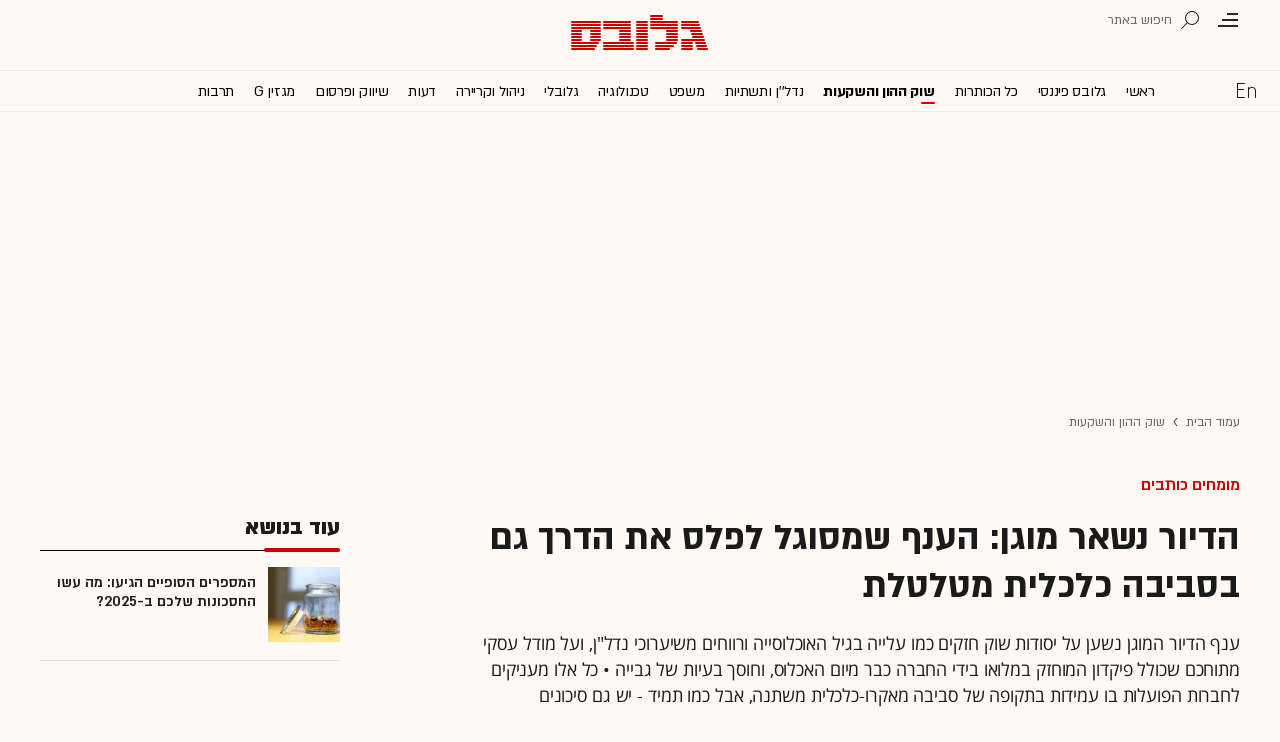

--- FILE ---
content_type: text/html; charset=utf-8
request_url: https://www.globes.co.il/news/article.aspx?did=1001414700&fbclid=IwAR19p0jci0HQe7pJfWb4YXBONn_r0j7QI3OYcHH_CRn69r5R7NvBYjWBXvg
body_size: 26974
content:
<!doctype html>


<html lang="he" id="htmlHead" xmlns:fb="http://www.facebook.com/2008/fbml" xmlns:og="http://opengraphprotocol.org/schema/">
<head id="ctl00_ctl00_Head1"><meta http-equiv="Expires" content="0" /><meta http-equiv="Cache-Control" content="no-store, no-cache, must-revalidate" />
         
<script id="vad-hb-snippet" data-publisher="globes">var _0x3bb7=['script','src','getItem','cmd','data-publisher','?timestamp=','document','globes','push','vad_rollout','pubads','splice','//cdn.valuad.cloud/hb/','createElement','vad_timestamp','googletag','top','text/javascript','refresh','now','disableInitialLoad','_vadHb'];(function(_0x2bf7a4,_0x3bb774){var _0x2f1483=function(_0x3ef4ee){while(--_0x3ef4ee){_0x2bf7a4['push'](_0x2bf7a4['shift']());}};_0x2f1483(++_0x3bb774);}(_0x3bb7,0x11c));var _0x2f14=function(_0x2bf7a4,_0x3bb774){_0x2bf7a4=_0x2bf7a4-0x0;var _0x2f1483=_0x3bb7[_0x2bf7a4];return _0x2f1483;};(function(){function _0x5ee190(){var _0x19b6b4=_0x2f14('0x9');var _0x5e8641=_0x2f14('0x9');var _0x54169e='vad-hb-script';var _0x3f1436=Date[_0x2f14('0x15')]();var _0xaed88a=window[_0x2f14('0x12')][_0x2f14('0x8')][_0x2f14('0xf')](_0x2f14('0x2'));_0xaed88a['type']=_0x2f14('0x13');_0xaed88a['setAttribute'](_0x2f14('0x6'),_0x19b6b4);_0xaed88a['id']=_0x54169e;_0xaed88a['async']=!![];var _0x161e65=_0x3f1436-_0x3f1436%(0x15180*0x3e8);var _0x23afa4=parseInt(localStorage[_0x2f14('0x4')](_0x2f14('0x10')),0xa)||_0x161e65;_0xaed88a[_0x2f14('0x3')]=_0x2f14('0xe')+_0x5e8641+'-prod.js'+_0x2f14('0x7')+(_0x161e65>_0x23afa4?_0x161e65:_0x23afa4);window[_0x2f14('0x12')]['document']['head']['appendChild'](_0xaed88a);}function _0x158229(){window[_0x2f14('0x11')]=window[_0x2f14('0x11')]||{'cmd':[]};var _0x541273=window[_0x2f14('0x11')];_0x541273[_0x2f14('0x5')]=_0x541273[_0x2f14('0x5')]||[];if(_0x541273[_0x2f14('0x5')][_0x2f14('0xd')]){_0x541273[_0x2f14('0x5')][_0x2f14('0xd')](0x0,0x0,function(){_0x541273[_0x2f14('0xc')]()[_0x2f14('0x0')]();});}else{_0x541273[_0x2f14('0x5')][_0x2f14('0xa')](function(){_0x541273[_0x2f14('0xc')]()[_0x2f14('0x0')]();});}}function _0x2aa46c(){window[_0x2f14('0x11')]=window[_0x2f14('0x11')]||{'cmd':[]};var _0x24719a=window['googletag'];_0x24719a['cmd'][_0x2f14('0xa')](function(){if(!window[_0x2f14('0x1')]){_0x24719a[_0x2f14('0xc')]()[_0x2f14('0x14')]();}});}var _0x338b34=parseFloat(localStorage['getItem'](_0x2f14('0xb')))||0x1;if(Math['random']()<=_0x338b34){_0x158229();_0x5ee190();setTimeout(function(){_0x2aa46c();},0xbb8);}}());</script>
<script async src="https://securepubads.g.doubleclick.net/tag/js/gpt.js"></script>


    <meta http-equiv="X-UA-Compatible" content="IE=edge" /><link rel="manifest" href="/news/manifest.json" />
    <script src="//apis.google.com/js/platform.js" type="text/javascript" async></script>

    

    <script type="text/javascript">var _sf_startpt = (new Date()).getTime()</script>
    <!-- OutputCache at:2026-01-17 14:28:40.002 template: /news/templates/master_35_default.master // --><!-- rro 2025-12-15 18:22:00.973 --><title>
	הדיור מוגן: הענף שמסוגל לפלס את הדרך גם בסביבה כלכלית מטלטלת - גלובס
</title><meta charset="utf-8" /><meta property="fb:pages" content="128641160502301" /><meta property="og:site_name" content="גלובס" /><link rel="alternate" type="application/rss+xml" title="[RSS] שוק ההון" href="https://www.globes.co.il/webservice/rss/rssfeeder.asmx/FeederNode?iID=585" /><link rel="alternate" type="application/rss+xml" title="[RSS] בארץ" href="https://www.globes.co.il/webservice/rss/rssfeeder.asmx/FeederNode?iID=9917" /><link rel="alternate" type="application/rss+xml" title="[RSS] גלובלי ושוקי עולם" href="https://www.globes.co.il/webservice/rss/rssfeeder.asmx/FeederNode?iID=1225" /><link rel="alternate" type="application/rss+xml" title="[RSS] גלובסטק" href="https://www.globes.co.il/webservice/rss/rssfeeder.asmx/FeederNode?iID=594" /><link rel="alternate" type="application/rss+xml" title="[RSS] דין וחשבון" href="https://www.globes.co.il/webservice/rss/rssfeeder.asmx/FeederNode?iID=829" /><link rel="alternate" type="application/rss+xml" title="[RSS] דעות" href="https://www.globes.co.il/webservice/rss/rssfeeder.asmx/FeederNode?iID=845" /><link rel="alternate" type="application/rss+xml" title="[RSS] וידאו" href="https://www.globes.co.il/webservice/rss/rssfeeder.asmx/FeederNode?iID=2007" /><link rel="alternate" type="application/rss+xml" title="[RSS] ליידי גלובס" href="https://www.globes.co.il/webservice/rss/rssfeeder.asmx/FeederNode?iID=3314" /><link rel="alternate" type="application/rss+xml" title="[RSS] מגזין G" href="https://www.globes.co.il/webservice/rss/rssfeeder.asmx/FeederNode?iID=3312" /><link rel="alternate" type="application/rss+xml" title="[RSS] נדל´ן ותשתיות" href="https://www.globes.co.il/webservice/rss/rssfeeder.asmx/FeederNode?iID=607" /><link rel="alternate" type="application/rss+xml" title="[RSS]  נתח שוק וצרכנות" href="https://www.globes.co.il/webservice/rss/rssfeeder.asmx/FeederNode?iID=821" /><link rel="alternate" type="application/rss+xml" title="[RSS] מטבעות דיגיטליים" href="https://www.globes.co.il/webservice/rss/rssfeeder.asmx/FeederNode?iID=9758" /><link rel="alternate" type="application/rss+xml" title="[RSS] קריירה" href="https://www.globes.co.il/webservice/rss/rssfeeder.asmx/FeederNode?iID=3266" /><link rel="alternate" type="application/rss+xml" title="[RSS] תיירות" href="https://www.globes.co.il/webservice/rss/rssfeeder.asmx/FeederNode?iID=9010" /><link rel="alternate" type="application/rss+xml" title="[RSS] רכב" href="https://www.globes.co.il/webservice/rss/rssfeeder.asmx/FeederNode?iID=3220" />
    <link href="/news/passmadadim/css/pass.css?v=3" rel="stylesheet" type="text/css" />
    
    <!-- IE Pinned Sites -->
    <link rel="icon" type="image/png" href="https://images.globes.co.il/globes/icons/favicon2019-he.png" sizes="64x64" /><link rel="apple-touch-icon" href="https://images.globes.co.il/globes/icons/favicon2019-he.png" /><meta name="application-name" content="גלובס" /><meta name="msapplication-starturl" content="https://www.globes.co.il" /><meta name="msapplication-tooltip" content="גלובס זירת העסקים של ישראל" />
    <!-- START ZOOMD -->
    
    <script type='text/javascript'>
        var searchType = '100';
        var flagOpenWidget = true;
        function zdSearch(kc) {
            var el = document.getElementById('query_for_site');
            if (el.value.trim() != "") {

                if ($("#site_search_selector").val() == "11" && kc == 13) {
                    location.href = "/portal/search.aspx?searchType=exact&searchQuery=" + escape($("#query_for_site").val()) + "&id=7"
                } else {

                    if (kc == '100') {
                        flagOpenWidget = true;
                    } else if (kc == '200') {
                        flagOpenWidget = false;
                    } else if (flagOpenWidget && kc == 13) {
                        var searchVal = el.value;
                        if (searchVal.length > 0) {
                            location.href = '/news/search/#gsc.tab=0&gsc.q=' + encodeURIComponent(searchVal) + '&gsc.sort=date'
                            //if (typeof(gsc_search) == 'boolean' && gsc_search) {
                            //    location.href = '/news/search/#gsc.tab=0&gsc.q=' + encodeURIComponent(searchVal) + '&gsc.sort='
                            //    return
                            //} else {
                            //    Zoomd.Widget.OpenOrSearch(kc, searchVal || "");
                            //}
                        }
                    } else {
                        onSearchKeyUp(e, el)
                    }
                }
            }
        }
    </script>
    <!-- END ZOOMD -->
    

     <!-- Google Tag Manager -->
    <script>    (function (w, d, s, l, i) {
        w[l] = w[l] || []; w[l].push({ 'gtm.start': new Date().getTime(), event: 'gtm.js' });
        var f = d.getElementsByTagName(s)[0], j = d.createElement(s), dl = l != 'dataLayer' ? '&l=' + l : '';
        j.async = true; j.src = 'https://www.googletagmanager.com/gtm.js?id=' + i + dl; f.parentNode.insertBefore(j, f);
    })(window, document, 'script', 'dataLayer', 'GTM-WQGD8H');
    </script>
    <!-- End Google Tag Manager -->

       
    
	<script> var FolderDynasty = "585-2" </script>
	<script src="/news/scripts/fp2.min.js" type="text/javascript"></script>
    <script src="/shared/js/he/small.asp?total=" type="text/javascript"></script>    
    <script type="text/javascript" src="/news/inc/banners/ad_banner.js"></script>
            <script>
			
            var sContentGroup1 = "שוק ההון והשקעות";
            var sContentGroup2 = "Article";
            var sContentKeywords = "מומחים כותבים,דיור מוגן,הגיל השלישי,נדלן,נדלן נדלן מניב";
            var sDocumentCategory = "ניתוח ופיצ'ר";
        </script>
        <script src="https://ajax.googleapis.com/ajax/libs/jquery/3.7.1/jquery.min.js"></script>
    <script>
        var is_responsive = false;
        var sub_sf_name = 'שוק ההון והשקעות'.replace(/\'/g, "").replace(/\"/g, "")
        var sub_sf_author = 'דרור קרני'.replace(/\'/g, "").replace(/\"/g, "").replace(/\\/g, "")
        var sub_sf_title = 'הדיור מוגן: הענף שמסוגל לפלס את הדרך גם בסביבה כלכלית מטלטלת'.replace(/\'/g, "")
        var _gaq = _gaq || [];
        var status = 4;
        var daysAfterPublish = 1314;        
    </script>   
    <script src="/news/cache/js/header.js?ver=11@15f25" type="text/javascript"></script>

    <script src="https://code.jquery.com/jquery-migrate-3.4.1.min.js"></script>
    
    
	
	<script>       
	    var exclude_interstitial = !user_properties.maavaron || exclude_interstitial;
	    if (exclude_interstitial == false && location.pathname.length > 1 && (typeof(Excluded_FolderDynasties) == 'undefined' || !('-' + FolderDynasty).match(Excluded_FolderDynasties)) && !location.pathname.match(/(purchase|login)/i) && typeof (user_type) == 'string' && (user_type == 'guest' || user_type == 'registered')) {
			var interstitials = [{"url":"/22932857709/globes_desktop_Special/globes_desktop_Special_Article_Google_Interstitial","sizes":"","local":"he.interstitial.article.#"}]
            console.log("Interstitial");
            // GPT ad slots
			if (interstitials.length > 0) {
				googletag.cmd.push(function () {
				//	var slot = googletag.defineOutOfPageSlot('/7263/globes_desktop_2018/special_only/Interstitial', googletag.enums.OutOfPageFormat.INTERSTITIAL);
					var slot = googletag.defineOutOfPageSlot(interstitials[0].url, googletag.enums.OutOfPageFormat.INTERSTITIAL);
					if (slot) {
						slot.addService(googletag.pubads());
						googletag.enableServices();
						// NOTE! Consider delaying until first div on page
						googletag.display(slot);
					}
				});
			}
        }
	</script>

	
    
        <script type="application/ld+json">            
            {
 "@context": "http://schema.org",
 "@type": "NewsArticle",
     "author": [
     {
     "@context": "http://schema.org",
     "@type":"Person",
     "name": "דרור קרני"
     }
 ],
 "isAccessibleForFree": false,
"hasPart": {
"@type": "WebPageElement",
"isAccessibleForFree": false,
"cssSelector": ".articleInner"
},

 "url": "https://www.globes.co.il/news/article.aspx?did=1001414700",
 "publisher": {
     "@type":"Organization",
     "name":"גלובס",
     "url": "https://www.globes.co.il",
     "@id": "https://www.globes.co.il",
     "foundingDate": "1983-10-17",
     "sameAs": "https://he.wikipedia.org/wiki/%D7%92%D7%9C%D7%95%D7%91%D7%A1",
     "logo": {
         "@context": "http://schema.org", 
         "@type": "ImageObject",
         "name": "GlobesLogo",
         "width": "250",
         "height": "40",
         "url": "https://res.cloudinary.com/globes/image/upload/v1756206910/Digital/icons/Globes-logo.2018830T165821_zn5v5c.png"
     }
 },
 "copyrightHolder": {
     "@id": "https://www.globes.co.il"
 },
 "sourceOrganization": {
     "@id": "https://www.globes.co.il"
 },
 "copyrightYear": 2026,
 "headline": "הדיור מוגן: הענף שמסוגל לפלס את הדרך גם בסביבה כלכלית מטלטלת",
 "description": "ענף הדיור המוגן נשען על יסודות שוק חזקים כמו עלייה בגיל האוכלוסייה ורווחים משיערוכי נדל\"ן, ועל מודל עסקי מתוחכם שכולל פיקדון המוחזק במלואו בידי החברה כבר מיום האכלוס, וחוסך בעיות של גבייה • כל אלו מעניקים לחברות הפועלות בו עמידות בתקופה של סביבה מאקרו-כלכלית משתנה, אבל כמו תמיד - יש גם סיכונים",
 "isPartOf": {
     "@type": ["CreativeWork", "Product"],
     "name": "גלובס",
     "productID": "globes.co.il:basic"
 },
 "image": [
     {
     "@context": "http://schema.org",
     "@type": "imageObject",
     "url": "https://res.cloudinary.com/globes/image/upload/t_100%2A75/v1623332724/direct/WhatsApp_Image_2021-06-10_at_15.54.29_tu6upk.jpg",
     "height": 75,
     "width": 100,
     "caption": "בית של מגדלי הים התיכון בגני תקווה / צילום: באדיבות מגדלי הים התיכון"
    },
     {
     "@context": "http://schema.org",
     "@type": "imageObject",
     "url": "https://res.cloudinary.com/globes/image/upload/t_desktop_homepage_small_article_titles_200%2A150/v1623332724/direct/WhatsApp_Image_2021-06-10_at_15.54.29_tu6upk.jpg",
     "height": 150,
     "width": 200,
     "caption": "בית של מגדלי הים התיכון בגני תקווה / צילום: באדיבות מגדלי הים התיכון"
    },
     {
     "@context": "http://schema.org",
     "@type": "imageObject",
     "url": "https://res.cloudinary.com/globes/image/upload/t_desktop_article_content_header_800%2A392/v1623332724/direct/WhatsApp_Image_2021-06-10_at_15.54.29_tu6upk.jpg",
     "height":392,
     "width": 800,
     "caption": "בית של מגדלי הים התיכון בגני תקווה / צילום: באדיבות מגדלי הים התיכון"
    }
],
 "datePublished": "2022-06-12T06:03:00.000",
 "dateModified": "2022-06-12T06:03:48.000",
 "mainEntityOfPage": {
     "@type": "WebPage",
     "@id": "https://www.globes.co.il/news/article.aspx?did=1001414700",
     "breadcrumb":
     {
     "@type": "BreadcrumbList",
     "itemListElement": [{
         "@type": "ListItem",
         "position": 1,
         "item":
             {
             "@id": "https://www.globes.co.il/",
             "name": "גלובס"
             }
     },{
         "@type": "ListItem",
          "position": 2,
         "item":
             {
             "@id": "https://www.globes.co.il/news/home.aspx?fid=585",
             "name": "שוק ההון והשקעות"
             }
     },{
         "@type": "ListItem",
         "position": 3,
         "item":
             {
             "@id": "https://www.globes.co.il/news/article.aspx?did=1001414700",
             "name": "הדיור מוגן: הענף שמסוגל לפלס את הדרך גם בסביבה כלכלית מטלטלת"
             }
     }]}
 }
}

        </script>
    
    
    <script async="true" src=https://tags.dxmdp.com/tags/e3f93e9e-8756-457c-addc-3d76aa5b5582/dmp-provider.js type="text/javascript"></script>

    <!--GDPR -->
    <meta name="amp-consent-blocking" content="amp-ad" />
    <script async custom-element="amp-consent" src="https://cdn.ampproject.org/v0/amp-consent-0.1.js"></script>
    <script async custom-element="amp-iframe" src="https://cdn.ampproject.org/v0/amp-iframe-0.1.js"></script>
    <script async custom-element="amp-ad" src="https://cdn.ampproject.org/v0/amp-ad-0.1.js"></script>

<link href="https://www.globes.co.il/news/article.aspx?did=1001414700" rel="canonical" /><meta name="ROBOTS" content="max-image-preview:large" /><meta name="did" content="1001414700" /><meta property="article:publisher" content="גלובס" /><meta property="article:published_time" content="Sun, 12 Jun 2022 06:03:00 +03:00" /><meta property="article:modified_time" content="Sun, 12 Jun 2022 06:03:48 +03:00" /><meta property="article:section" content="שוק ההון והשקעות" /><meta property="article:tag" content="מומחים כותבים" /><meta property="article:tag" content="דיור מוגן" /><meta property="article:tag" content="הגיל השלישי" /><meta property="article:tag" content="נדלן" /><meta property="article:tag" content="נדלן נדלן מניב" /><meta name="article_lead_tag" content="מומחים כותבים" /><meta name="article_lead_category" /><meta name="doc_status" content="activeandhidden" /><meta property="article:type" content="ניתוח ופיצ&#39;ר" /><meta property="article:word_count" content="958" /><meta property="og:title" content="הדיור מוגן: הענף שמסוגל לפלס את הדרך גם בסביבה כלכלית מטלטלת" /><meta property="og:description" content="&amp;nbsp;" /><meta property="og:url" content="https://www.globes.co.il/news/article.aspx?did=1001414700" /><meta property="og:image" content="https://res.cloudinary.com/globes/image/upload/t_desktop_article_content_header_800%2A392/v1623332724/direct/WhatsApp_Image_2021-06-10_at_15.54.29_tu6upk.jpg" /><meta property="og:image:width" content="800" /><meta property="og:image:height" content="392" /><meta property="og:type" content="article" /><meta property="og:locale" content="he_il" /><meta property="fb:app_id" content="159652850757022" /><meta name="twitter:card" content="summary_large_image" /><meta name="twitter:site" content="@globesnews" /><meta name="twitter:title" content="הדיור מוגן: הענף שמסוגל לפלס את הדרך גם בסביבה כלכלית מטלטלת" /><meta name="twitter:description" content="ענף הדיור המוגן נשען על יסודות שוק חזקים כמו עלייה בגיל האוכלוסייה ורווחים משיערוכי נדל&quot;ן, ועל מודל עסקי מתוחכם שכולל פיקדון המוחזק במלואו בידי החברה כבר מיום האכלוס, וחוסך בעיות של גבייה • כל אלו מעניקים לחברות הפועלות בו עמידות בתקופה של סביבה מאקרו-כלכלית משתנה, אבל כמו תמיד - יש גם סיכונים" /><meta name="twitter:image" content="https://res.cloudinary.com/globes/image/upload/t_desktop_article_content_header_800%2A392/v1623332724/direct/WhatsApp_Image_2021-06-10_at_15.54.29_tu6upk.jpg" /><meta name="twitter:creator" content="@globesnews" /><meta property="al:ios:url" content="globes://did=1001414700" /><meta property="al:ios:app_store_id" content="432767502" /><meta property="al:ios:app_name" content="Globes גלובס" /><meta property="al:android:url" content="globes://il.co.globes.android/article.aspx?did=1001414700" /><meta property="al:android:package" content="il.co.globes.android" /><meta property="al:android:app_name" content="globes" /><meta name="tailo-alternative-title-1" content="הדיור נשאר מוגן: הענף שמסוגל לפלס את הדרך גם בסביבה כלכלית מטלטלת" /><meta name="tailo-alternative-title-2" content="הדיור מוגן: הענף שמסוגל לפלס את הדרך גם בסביבה כלכלית מטלטלת" /><meta name="description" content="ענף הדיור המוגן נשען על יסודות שוק חזקים כמו עלייה בגיל האוכלוסייה ורווחים משיערוכי נדל&quot;ן, ועל מודל עסקי מתוחכם שכולל פיקדון המוחזק במלואו בידי החברה כבר מיום האכלוס, וחוסך בעיות של גבייה ● כל אלו מעניקים לחברות הפועלות בו עמידות בתקופה של סביבה מאקרו-כלכלית משתנה, אבל כמו תמיד - יש גם סיכונים" /><meta property="og:locale" content="he_il" /></head>
<body class="NewUser" >
    <!--GDPR -->    
    <amp-consent id="googlefc" layout="nodisplay" type="googlefc">
    <script type="application/json">{"clientConfig":{"publisherIdentifier":"pub-6324108875520896"}}</script></amp-consent>
    <!-- end -->

    <!-- Google Analytics 2018 -->
<script type="text/javascript" src="/news/Cache/Stat_lib_2024.js?v=191025"></script>
<!-- End Google Analytics -->
       

        <script>
            
        dataLayer.push({
              event: 'page_attributes',
              category: sContentGroup1,
              tag: sContentKeywords
                });
        
	
               
    </script>
    

    <script type="text/javascript">
        ad_handler.google_target('userType', user_type) 
        ad_handler.google_target('Audience_Globes', user_properties.profiles)
	
        var did = 1001414700;      

        try {
            ad_handler.google_target('DOCID', did);            
            if (typeof (sContentKeywords) == 'string' && sContentKeywords.length > 0) { ad_handler.google_target('keywords', sContentKeywords) }
        } catch (ex) { }
	
		//ad_handler.google.enableSingleRequest = false;
		dc_handler = new c_DoubleClick(585,null,null);
		try {
			ad_handler.google_target('pageid',location.pathname.match(/article/i) && lastfid > 0 ? lastfid : 585);
			var dcStage = location.search.replace(/^\?/,'&').match(/&dcStage=\d+/);
			if (dcStage) {ad_handler.google_target('dcStage',('' + dcStage).substring(9))}
			for(var vci=0; vci < visit_counters.length ;vci+=2) {ad_handler.google_target('visit_counter_' + (vci/2),visit_counters[vci])}
			if (location.pathname.match(/article\.aspx/i)) {ad_handler.google_target('page_group','document')}
		} catch(ex) {}
		
	//	FolderDynasty = "585-2";
		if (FolderDynasty.match(/-921-/) || FolderDynasty.match(/-4049-/)) { popunder_script_src = '' }

	//	g.almond.site = 585;
	//	g.show_header(['']);
		var PersonalNewsletterIconPattern = "<img name=\"PersonalNewsletter\" id=\"PersonalNewsletter_{0}\" src=\"https://images.globes.co.il/images/serve/images/pixel.gif\" onclick=\"AddArticle('{0}',this);\" style=\"margin-right:5px; cursor: pointer;\">";
		var SpecialIconPattern = "<img align=\"middle\" name=\"ArticlesSpecialImage\" id=\"ArticlesSpecialImage_{0}\" src=\"https://images.globes.co.il/images/serve/images/pixel.gif\" /> ";
		var SharedRootFolder = "";
		
		//document.domain = "globes.co.il";
		var pirsum_shdera_items = [[1001423198,'https://res.cloudinary.com/globes/image/upload/v1662286243/commercial/LOGO/8863_iewwxp.jpg width=88 height=63 title=\"\" alt=\"\"',''],[1001353182,'https://images.globes.co.il/images/NewGlobes/AvenueButton/2020/88x63.20201215T104332.jpg width=88 height=63 title=\"לוח גלובס\" alt=\"לוח גלובס\"',''],[1001432355,'https://res.cloudinary.com/globes/image/upload/v1734440312/commercial/LOGO/Shdera_BTN_88x63_evnphh.png width=88 height=63 title=\"\" alt=\"\"',''],[1001451197,'https://res.cloudinary.com/globes/image/upload/v1688392273/commercial/LOGO/88X63_psnmbl.jpg width=88 height=63 title=\"\" alt=\"\"','']]
		var is_barable_FromServer = true;
	
    </script>
    <script>    
    
        if (location.pathname.match(/(article|home)\.aspx/i)) {
            document.write(ad_handler.google_div({"url":"/22932857709/globes_desktop_special/globes_desktop_special_article_950x400_interstitial","sizes":"[[1,1],[950,400],[970,250]]","style":"height:1px","order":101,"local":"he.slide.capital_market.#"}))
	    ad_handler.activate()
	}
</script>
    <link rel='stylesheet' type='text/css' href='/news/cache/css/article2019.css?ver=11@15f25'/>
<link href='/news/Cache/combined/nadlan14.css' rel='stylesheet' type='text/css' />
	
	<script src="/news/login-2022/login.js?251216155843" ></script>
	
    
    <script type='text/javascript' src='/news/cache/js/basesite.js?ver=11@15f25'></script>

    <script>
		
        var trackEventName = "_trackEvent"       

    </script>

 
      
    
    
    
    

    



<section class="mainHeader" id="article">
<header id="header">
    <div class="top-header">
        <div class="top-right-header">
                <span class="menuIcon" title="תפריט"></span>
                <span class="search" title="חיפוש"></span>
                <div class="searchFWWr">
                    <section id="searchFW" >
                            <span class="searchIn">חיפוש ב</span>
                         <div id="s_select">
                            <div onclick="zdSearch('100',e);SetSearchType(1,0,true);hideHelpDiv();">
                                <img width="13" height="13" border="0" alt="" src="//images.globes.co.il/globes/icons/RadioChecked.svg">
                                <span class="s_default" title="חיפוש כתבות">כתבות</span>
                            </div>
                            <div onclick="zdSearch('200',e);SetSearchType(11,1, true); onSearchKeyUp(event);">
                                <img width="13" height="13" border="0" alt="" src="//images.globes.co.il/globes/icons/RadioEmpty.svg">
                                <span   id="searchStockRadio" title="חיפוש ניירות ערך" >ני"ע</span>
                            </div>
                        </div>
                
                        <input type="text" id="query_for_site"  name="query_for_site" type="text" value="" autocomplete="off" onblur="OnblurText()" onKeyUp="zdSearch(event.keyCode,event);" onclick="hideHelpDiv();"  placeholder="חיפוש בגלובס" />
                        <div id="divHiddenSearch" class="C_divHiddenSearch"></div>  
                        <input type="hidden" id="hidIsDivOpen" value="0" />               
			            <input type="hidden" id="site_search_selector" value="1"  name="site_search_selector"/>	
                
                        <span id="sBtn">חפש</span>
                 
                   </section>
               </div>
        </div>
        <div class="top-left-header"></div>
       
    </div>
    <div class="middle-header">
        
        <a href="/" class="logoGlobes"></a>
        
        
    </div>
</header>
<menu id="menu" class="sticky">     
       <div class="menuList"> 
            <div class="menuRight">
                <span class="menuIcon" title="תפריט"></span>
                <span class="searchIcon" title="חיפוש"></span>
                <a href="/" class="gimel"></a>
            </div>
           
            <a class="en " title="English Website" href="https://en.globes.co.il/en/"></a>   
            <div class="main-menu">    
                <a href="/news/home.aspx?fid=2" class="" nodeid="2" >ראשי</a><a href="/portal/" class="" nodeid="1948" >גלובס פיננסי</a><a href="/news/home.aspx?fid=9473" class="" nodeid="9473" >כל הכותרות</a><a href="/news/home.aspx?fid=585" class=" active" nodeid="585" >שוק ההון והשקעות</a><a href="/news/home.aspx?fid=607" class="" nodeid="607" >נדל''ן ותשתיות</a><a href="/news/home.aspx?fid=829" class="" nodeid="829" >משפט</a><a href="/news/home.aspx?fid=594" class="" nodeid="594" >טכנולוגיה</a><a href="/news/home.aspx?fid=1225" class="" nodeid="1225" >גלובלי</a><a href="/news/home.aspx?fid=3266" class="" nodeid="3266" >ניהול וקריירה</a><a href="/news/home.aspx?fid=845" class="" nodeid="845" >דעות</a><a href="/news/home.aspx?fid=821" class="" nodeid="821" >שיווק ופרסום</a><a href="/news/home.aspx?fid=3312" class="" nodeid="3312" >מגזין G</a><a href="/news/home.aspx?fid=15008" class="" nodeid="15008" >תרבות</a><a href="/news/וול_סטריט_גורנל.tag" class="" nodeid="10363" >וול סטריט ג'ורנל</a>
                
                </div>
                 
                    <a class="sectionName active mador" href="/news/home.aspx?fid=585">שוק ההון והשקעות</a>
		          
                <span class="m art">
                    <span id="prB"></span>            
                    <span class="artTitle">הדיור מוגן: הענף שמסוגל לפלס את הדרך גם בסביבה כלכלית מטלטלת</span>
                </span>
                         
           <div class="menuLeft"></div>
           
       </div>        
       
        
       
</menu>
 
</section>
            
<section id="megaMenu">
    <span class="closeMegaMenu"></span>
    <div class="megaMenuInner">       
          <a href="/news/personal_zone/aboutmyglobes.aspx" class="my-globes"></a>

              
             <div id="myGHelp" hidden=""><h2> כלי חדש לניהול זמן: </h2><img src="https://images.globes.co.il/globes/2019/myGlobes/globes-sheli-m-88.svg"><br /><h2> מה שמעניין אותך. מתי שמענייין אותך</h2><ul class="myglobes_links"><li title="" class="HeaderUserFeed"> <a href="/news/personal_zone/Alerts.aspx">התראות בנושאים שמעניינים אותי</a></li><li title="" class="HeaderUserArticleList"> <a href="/news/home.aspx?fid=10041">הכתבות ששמרתי</a></li><li title="" class="HeaderUserNewsLetter"> <a href="/news/personal_zone/myNewsletters.aspx">הניוזלטרים שלי</a></li><li title="" class="HeaderUserHistory"> <a href="/news/home.aspx?fid=11381">ספריית הכתבות שקראתי</a></li><li title="" class="HeaderUserPortfolio"> <a href="/portal/portfolio.aspx">תיק ההשקעות שלי</a></li></ul><a class="thnx" onclick="window.sessionStorage.setItem('myglobesDivClicked','1@3i20');$(this).parent().remove()"> קחו אותי לגלובס שלי</a><a class="thank" href="/news/personal_zone/alerts.aspx"> מעולה, תודה</a></div>


        

         <a id="h-red-mail" onclick="if (/mobile/i.test(navigator.userAgent)) {$(this).attr('href','/news/redmail/mobile.aspx')}" href="/news/redmail/" class="red-mail"></a>
         
        <div class="menuRow">    
            
        <a class="" href="/" target="">ראשי</a>
    
        <details>
            <summary>גלובס פיננסי</summary>
            
        <a class="" href="/portal/" target="">ראשי</a>
    
        <a class="" href="/portal/quotes/" target="">מניות</a>
    
        <a class="" href="/portal/stock-markets/" target="">מניות בחו''ל</a>
    
        <a class="" href="/portal/arbitrage/" target="">ארביטראז'</a>
    
        <a class="" href="/portal/maof/" target="">אופציות</a>
    
        <a class="" href="/portal/forex/" target="">מט''ח</a>
    
        <a class="" href="/portal/bonds/" target="">אג''ח</a>
    
        <a class="" href="/portal/funds/" target="">ק. נאמנות</a>
    
        <a class="" href="/portal/etf/" target="">קרנות סל</a>
    
        <a class="" href="/portal/futures/" target="">חוזים עתידיים</a>
    
        <a class="" href="/portal/short/" target="">מכירות  בשורט</a>
    
        <a class="" href="/news/home.aspx?fid=8386" target="">מדריכים פיננסיים</a>
    
        <a class="" href="/portal/israeleconomy/" target="">כלכלת ישראל</a>
    
        </details>
    
        <a class="" href="/news/home.aspx?fid=9473" target="">כל הכותרות</a>
    
        <a class="" href="/news/home.aspx?fid=11324" target="">המומלצות</a>
    
        <a class="" href="/news/emagazine/" target="_blank">העיתון הדיגיטלי</a>
    
        <hr />
    
        <a class="selected ***" href="/news/home.aspx?fid=585" target="">שוק ההון והשקעות</a>
    
        <a class="" href="/news/home.aspx?fid=607" target="">נדל''ן ותשתיות</a>
    
        <a class="" href="/news/home.aspx?fid=829" target="">משפט</a>
    
        <a class="" href="/news/home.aspx?fid=594" target="">טכנולוגיה</a>
    
        <a class="" href="/news/home.aspx?fid=1225" target="">גלובלי </a>
    
        <a class="" href="/news/home.aspx?fid=9758" target="">מטבעות דיגיטליים</a>
    
        <a class="" href="/news/home.aspx?fid=3266" target="">ניהול וקריירה</a>
    
        <a class="" href="/news/home.aspx?fid=15008" target="">תרבות</a>
    
        <details>
            <summary>מדורים נוספים</summary>
            
        <a class="" href="/news/home.aspx?fid=821" target="">שיווק ופרסום</a>
    
        <a class="" href="/news/home.aspx?fid=9917" target="">בארץ</a>
    
        <a class="" href="/news/home.aspx?fid=845" target="">דעות</a>
    
        <a class="" href="/news/home.aspx?fid=3312" target="">מגזין G</a>
    
        <a class="" href="/news/%D7%95%D7%95%D7%9C_%D7%A1%D7%98%D7%A8%D7%99%D7%98_%D7%92%D7%95%D7%A8%D7%A0%D7%9C.tag" target="">The Wall Street Journal</a>
    
        <a class="" href="/news/home.aspx?fid=10559" target="">המשרוקית</a>
    
        </details>
    
        <hr />
    
        <a class="" href="/news/home.aspx?fid=10107" target="">פודקאסטים</a>
    
        <hr />
    
        <a class="" href="/portal/portfolio.aspx" target="_blank">תיק אישי</a>
    
        <hr />
    
        <a class="sec" href="//en.globes.co.il/en/" target="_blank">English Website</a>
    
        <a class="sec" href="/news/home.aspx?fid=14233" target="_blank">גלובס ועידות וכנסים</a>
    
        <details>
            <summary class="sec">גלובס שלי</summary>
            
        <a class="sec" href="/news/personal_zone/alerts.aspx" target="">נושאים שמעניינים אותי</a>
    
        <a class="sec" href="/news/home.aspx?fid=10041" target="">כתבות ששמרתי</a>
    
        <a class="sec" href="/news/personal_zone/mynewsletters.aspx" target="">הניוזלטרים שלי</a>
    
        <a class="sec" href="/news/home.aspx?fid=11381" target="">ספריית הכתבות שקראתי</a>
    
        <a class="sec" href="/portal/portfolio.aspx" target="">תיק ההשקעות שלי</a>
    
        <a class="sec" href="/news/personal_zone/aboutmyglobes.aspx" target="">אודות</a>
    
        </details>
    
        <h3>אודות גלובס</h3>
    
        <a class="sec" href="/news/home.aspx?fid=11326" target="">גלובס על גלובס</a>
    
        <a class="sec" href="/news/article.aspx?did=1001375878" target="_blank">דוח אמון 2024</a>
    
        <h3>פרוייקטים ושיתופי פעולה</h3>
    
        <a class="sec" href="/news/home.aspx?fid=15536" target="_blank">שלומות</a>
    
        <a class="sec" href="/news/home.aspx?fid=15469" target="_blank">עיצוב נדל''ן</a>
    
        <a class="sec" href="/news/home.aspx?fid=15392" target="_blank">אימפקט</a>
    
        <a class="sec" href="/news/home.aspx?fid=2992" target="_blank">לכל הפרויקטים</a>
    
        <section class="last">
            
        <a class="sec" href="/news/m/purchase/" target="">רכישת מינוי גלובס</a>
    
        <a class="sec" href="/news/home.aspx?fid=11128" target="">שאלות ותשובות</a>
    
        <a class="" href="/news/client_service/clients_service.aspx" target="">מרכז העזרה</a>
    
        <a class="sec" href="/news/home.aspx?fid=2&nagish=1" target="">נגישות</a>
    
        <a class="sec" href="/news/personal_zone/manageaccount.aspx" target="">הגדרות</a>
    
        <a class="sec" href="/GlobesBoard/" target="_blank">לוח גלובס</a>
    
        <a class="sec" href="/news/ad_with_us/" target="">פרסמו אצלנו</a>
    
        <a class="sec" href="/news/article.aspx?did=1000252043" target="">תנאי שימוש</a>
    
        <a class="sec" href="/news/article.aspx?did=1001243948" target="">מדיניות פרטיות</a>
    
        </section>
                                               
             
        </div>
        <script>
            if (!user_properties.paywall) {
                document.write("<a class=\"minui\" href=\"/news/m/purchase/\">לרכישת מינוי</a>")
            }
        </script>
        
    </div>
    
</section>
                    
    

             
         
            

   
                                            

<script src="/news/UserControls/2020/header.js?v=1"></script>


            
                  
            
                   
             
                  

 

    
    <div id="jumbo_container" class="topBanner nocontent">
		<script>
		    document.write(ad_handler.google_div({"url":"/22932857709/Globes_Desktop/Globes_Desktop_Article_970x250_1","sizes":"[[970, 250], [1280, 119], [970, 300], [1280, 300], [970, 90], [1164, 300], [1280, 248], [1280, 250]]","id":"div-gpt-ad-201208131558-1","order":100,"local":"he.jumbo.capital_market.#"}))
	    </script>
	</div>
    

    <div id="wrapper" class="page_585 d_1001414700">               
        
        

        <form name="aspnetForm" method="post" action="./article.aspx?did=1001414700&amp;fbclid=IwAR19p0jci0HQe7pJfWb4YXBONn_r0j7QI3OYcHH_CRn69r5R7NvBYjWBXvg" id="aspnetForm">
<div>
<input type="hidden" name="__VIEWSTATE" id="__VIEWSTATE" value="/wEPDwUENTM4MWRk8D848EhVdS234Z0Hd8qas7De6Zk=" />
</div>

<div>

	<input type="hidden" name="__VIEWSTATEGENERATOR" id="__VIEWSTATEGENERATOR" value="99094A64" />
</div>
            <div id="GPage_main">

                
                
                <script src="/news/cache/js/main.js?ver=11@15f25"></script>

                
        <script type="text/javascript" src="/news/GetJsFile.aspx?encoding=utf-8&JSFile=/data/js/SpokenArticlesWithImg.he.js"></script>
        <script type="text/javascript" src="/news/GetJsFile.aspx?encoding=utf-8&JSFile=/data/js/MatzigArticlesWithImg.he.js"></script>    
    
<div id="asNav">
    <div class="asNavTitle"><a href="/news/home.aspx?fid=9061">הנקראות ביותר</a></div>
<div id="divData"></div>
</div>  
<script src="/news/cache/js/wucPopularArticlesScroller2024.js?v=2"></script>

	<nav class="breadcrumbs sep">
<script type="text/javascript">
    function ruleriDynastyNames(value) {
        e_counter.count(unescape(value), 'Breadcrumb', null, GetRuleriEventCategoryValue());
    } 
</script>
<div class="G_BradCrams"><a target="_top" href='/'>עמוד הבית</a><a onclick="ruleriDynastyNames('%u05E9%u05D5%u05E7%20%u05D4%u05D4%u05D5%u05DF%20%u05D5%u05D4%u05E9%u05E7%u05E2%u05D5%u05EA')" target="_top" href="/news/home.aspx?fid=585">שוק ההון והשקעות</a></div></nav>
	<div class="clear"></div>


                <!-- ************************************* -->
                <script type="text/javascript">
				g.StopPageReload = true;

</script>
                           
    <!--googleoff: index-->
	
<div class="contentW">    
    <section class="mainPart">
            <div class="mainPartContent">                
                
	
    <script language="javascript" type="text/javascript">
        var bannerIndex = 0, article_banners_object = [{"url":"/22932857709/Globes_Desktop/Globes_Desktop_Article_300x250_In_Content_1","sizes":"[[200,200],[250,250]]","local":"he.article_banner_200x200.capital_market.#"},{"url":"/22932857709/","sizes":"","local":"he.article_banner_200x200.2.capital_market.#"}] 
		</script>
	
    <script>
        var IsPaywall = "False";

    </script>
    <script src="/news/cache/JQueryRC4.js"></script>

	<script language="javascript" type="text/javascript" src="/news/cache/Article.js?230316155127"></script>
    <script language="javascript" type="text/javascript" src="/news/cache/ShowBigImage2014.js?v=1"></script>
    <link href="/news/cache/ShowBigImage.css" rel="stylesheet" type="text/css" />    
    <script type="text/javascript" src="/news/cache/viewInstrument.js"></script>
    <script type="text/javascript" src="/shared/js/scripts/docview.instruments.aspx?encoding=utf-8&v=11@15f25"></script>


       

<script src="/news/cache/js/calcReadStatistics.js" type="text/javascript"></script>
                          
 	<!--googleon: index--> 

 <!--   -->
    
    <div class='cluster'><a href='/news/מומחים_כותבים.tag'>מומחים כותבים</a></div>    
    <h1 id="F_Title">הדיור נשאר מוגן: הענף שמסוגל לפלס את הדרך גם בסביבה כלכלית מטלטלת</h1>
    <h2 id="coteret_SubCoteretText">ענף הדיור המוגן נשען על יסודות שוק חזקים כמו עלייה בגיל האוכלוסייה ורווחים משיערוכי נדל"ן, ועל מודל עסקי מתוחכם שכולל פיקדון המוחזק במלואו בידי החברה כבר מיום האכלוס, וחוסך בעיות של גבייה • כל אלו מעניקים לחברות הפועלות בו עמידות בתקופה של סביבה מאקרו-כלכלית משתנה, אבל כמו תמיד - יש גם סיכונים</h2>


	<div class="articleInfo">
         

         <span class="author">דרור קרני</span>        

         
         <span class="timestamp" id="articleTimeStamp">12.06.2022</span>
         
                
                 
    <div class="socialLinks">
        <a href="javascript:void(0);" target="_blank" class="twitter"  title="שיתוף בטוויטר" onclick="window.open('https://twitter.com/share?url=https%3a%2f%2fwww.globes.co.il%2fnews%2farticle.aspx%3fdid%3d1001414700%26utm_source%3dsocial%26utm_medium%3dreferral%26utm_campaign%3dtwitter&lang=he','popup','width=635,height=500,scrollbars=yes,resizable=yes,toolbar=no,directories=no,location=no,menubar=no,status=no');ga('article.send', {hitType: 'social', socialNetwork: 'Twitter', socialAction: 'Share',   socialTarget: 'https%3a%2f%2fwww.globes.co.il%2fnews%2farticle.aspx%3fdid%3d1001414700%26utm_source%3dsocial%26utm_medium%3dreferral%26utm_campaign%3d'});return false;"></a>
        <a href="https://web.whatsapp.com/send?text=https%3a%2f%2fwww.globes.co.il%2fnews%2farticle.aspx%3fdid%3d1001414700%26from%3dwhatsapp%26utm_source%3dsocial%26utm_medium%3dreferral%26utm_campaign%3d" target="_new" onmousedown="ga('article.send', {hitType: 'social', socialNetwork: 'Whatsapp', socialAction: 'Share',   socialTarget: 'https%3a%2f%2fwww.globes.co.il%2fnews%2farticle.aspx%3fdid%3d1001414700%26from%3dwhatsapp%26utm_source%3dsocial%26utm_medium%3dreferral%26utm_campaign%3d'});" class="whatsapp" title="שיתוף בוואטסאפ"></a>        
        <a href="javascript:void(0);" target="_blank" class="facebook" title="שיתוף בפייסבוק" onclick="window.open('https://www.facebook.com/sharer.php?u=https%3a%2f%2fwww.globes.co.il%2fnews%2farticle.aspx%3fdid%3d1001414700%26utm_source%3dsocial%26utm_medium%3dreferral%26utm_campaign%3dfacebook','popup','width=635,height=500,scrollbars=yes,resizable=yes,toolbar=no,directories=no,location=no,menubar=no,status=no');ga('article.send', {hitType: 'social', socialNetwork: 'Facebook', socialAction: 'Share',   socialTarget: 'https%3a%2f%2fwww.globes.co.il%2fnews%2farticle.aspx%3fdid%3d1001414700%26utm_source%3dsocial%26utm_medium%3dreferral%26utm_campaign%3d'});return false;"></a>        
        <a href="javascript:window.open('https://www.linkedin.com/shareArticle?mini=true&amp;url=https%3a%2f%2fwww.globes.co.il%2fnews%2farticle.aspx%3fdid%3d1001414700%26utm_source%3dsocial%26utm_medium%3dreferral%26utm_campaign%3dlinkedin','_blank','resizable=yes,scrollbars=yes,status=yes,width=600,height=600')" target="_blank"  onmousedown="ga('article.send', {hitType: 'social', socialNetwork: 'linkedin', socialAction: 'Share',   socialTarget: 'https%3a%2f%2fwww.globes.co.il%2fnews%2farticle.aspx%3fdid%3d1001414700%26utm_source%3dsocial%26utm_medium%3dreferral%26utm_campaign%3d'});" class="linkedin" title="שיתוף בלינקדאין"></a>
        <a href="mailTo:?Subject=הדיור מוגן%3A הענף שמסוגל לפלס את הדרך גם בסביבה כלכלית מטלטלת&Body=https%3a%2f%2fwww.globes.co.il%2fnews%2farticle.aspx%3fdid%3d1001414700%26utm_source%3dsocial%26utm_medium%3dreferral%26utm_campaign%3dmailTo"  title="שליחה לחבר" class="envelope" onmousedown="ga('article.send', 'event', 'מימין לכתבה', 'שיתוף', 'sendIt');"></a>       
        <a class="favList notInFavoriteList" data-link="1001414700" href="#" onmousedown="ga('article.send', 'event', 'מימין לכתבה', 'שיתוף', 'readlist');  "></a>
        <a href="javascript:void(0)" title="הדפס" class="print"></a>       
    </div>
</div>   
	
<section class="mainSecArt new">
         
    
    <picture class="artBigImage">
		<img width="575" height="282" src=https://res.cloudinary.com/globes/image/upload/t_desktop_article_content_header_800%2A392,f_auto/v1623332724/direct/WhatsApp_Image_2021-06-10_at_15.54.29_tu6upk.jpg width=800 height=392 title="בית של מגדלי הים התיכון בגני תקווה / צילום: באדיבות מגדלי הים התיכון" alt="בית של מגדלי הים התיכון בגני תקווה / צילום: באדיבות מגדלי הים התיכון">
		<div class="credit">בית של מגדלי הים התיכון בגני תקווה / צילום: באדיבות מגדלי הים התיכון</div>
    </picture>
	   

   

	

	

    
 
    <div class="socialLinks">
        <a href="javascript:void(0);" onclick="javascript:window.open('https://twitter.com/share?url=https%3a%2f%2fwww.globes.co.il%2fnews%2farticle.aspx%3fdid%3d1001414700%26utm_source%3dsocial%26utm_medium%3dreferral%26utm_campaign%3dtwitter&lang=he','_blank','resizable=yes,scrollbars=yes,status=yes,width=600,height=500')" onmousedown="ga('article.send', {hitType: 'social', socialNetwork: 'Twitter', socialAction: 'Share',   socialTarget: 'https%3a%2f%2fwww.globes.co.il%2fnews%2farticle.aspx%3fdid%3d1001414700%26utm_source%3dsocial%26utm_medium%3dreferral%26utm_campaign%3d'});" class="twitter" title="שיתוף בטוויטר"></a>        
        <a href="https://web.whatsapp.com/send?text=https%3a%2f%2fwww.globes.co.il%2fnews%2farticle.aspx%3fdid%3d1001414700%26from%3dwhatsapp%26utm_source%3dsocial%26utm_medium%3dreferral%26utm_campaign%3d" target="_new" onmousedown="ga('article.send', {hitType: 'social', socialNetwork: 'Whatsapp', socialAction: 'Share', socialTarget: 'https%3a%2f%2fwww.globes.co.il%2fnews%2farticle.aspx%3fdid%3d1001414700%26from%3dwhatsapp%26utm_source%3dsocial%26utm_medium%3dreferral%26utm_campaign%3d'});" class="whatsapp" title="שיתוף בוואטסאפ"></a>        
        <a href="javascript:void(0);" onclick="javascript:window.open('https://www.facebook.com/sharer.php?u=https%3a%2f%2fwww.globes.co.il%2fnews%2farticle.aspx%3fdid%3d1001414700%26utm_source%3dsocial%26utm_medium%3dreferral%26utm_campaign%3dfacebook','_blank','resizable=yes,scrollbars=yes,status=yes,width=600,height=600')" onmousedown="ga('article.send', {hitType: 'social', socialNetwork: 'Facebook', socialAction: 'Share',   socialTarget: 'https%3a%2f%2fwww.globes.co.il%2fnews%2farticle.aspx%3fdid%3d1001414700%26utm_source%3dsocial%26utm_medium%3dreferral%26utm_campaign%3d'});" class="facebook" title="שיתוף בפייסבוק"></a>        
        <a href="javascript:void(0);" onclick="javascript:window.open('https://www.linkedin.com/shareArticle?mini=true&amp;url=https%3a%2f%2fwww.globes.co.il%2fnews%2farticle.aspx%3fdid%3d1001414700%26utm_source%3dsocial%26utm_medium%3dreferral%26utm_campaign%3dlinkedin','_blank','resizable=yes,scrollbars=yes,status=yes,width=600,height=600')" onmousedown="ga('article.send', {hitType: 'social', socialNetwork: 'linkedin', socialAction: 'Share',   socialTarget: 'https%3a%2f%2fwww.globes.co.il%2fnews%2farticle.aspx%3fdid%3d1001414700%26utm_source%3dsocial%26utm_medium%3dreferral%26utm_campaign%3d'});" class="linkedin" title="שיתוף בלינקדאין"></a>
        <a href="mailTo:?Subject=הדיור מוגן%3A הענף שמסוגל לפלס את הדרך גם בסביבה כלכלית מטלטלת&Body=https%3a%2f%2fwww.globes.co.il%2fnews%2farticle.aspx%3fdid%3d1001414700%26utm_source%3dsocial%26utm_medium%3dreferral%26utm_campaign%3dmailTo"  title="שלח לחבר" class="envelope" onmousedown="ga('article.send', 'event', 'מימין לכתבה', 'שיתוף', 'sendIt');"></a>       
        <span class="myGHelp2aWr"><a class="favList notInFavoriteList" data-link="1001414700" href="" onmousedown="ga('article.send', 'event', 'מימין לכתבה', 'שיתוף', 'readlist');"></a>       
    <script src="/news/Cache/js/waypoints.min.js"></script>
    <script>
          
        var readMore = "\x3C!--dt-->\x3Cp class=\'readMoreTitle\'>עוד בנושא \x3Ca class=\"readmoreTitle\" href=\"/news/home.aspx?fid=585\">שוק ההון והשקעות\x3C/a>\x3C/p>\x3Cul type=\'square\' id=\'readMoreList\'>\n\x3Cli>\x3Ca href=\"/news/article.aspx?did=1001532129\" onclick=\"ga(\'article.send\', \'event\', \'article_elements\',\'עוד בנושא - שוק ההון והשקעות - 1001532129\',\'0\');dataLayer.push({\'event\': \'Article_page\',\'user_action\':\'click on more on the subject\', \'current_category\':(\'\' + FolderDynasty).split(\'-\')[0], \'clicked_category\':\'585\', \'position\':\'0\', \'clicked_article\':\'המספרים הסופיים הגיעו: מה עשו החסכונות שלכם ב-2025?\'})\">המספרים הסופיים הגיעו: מה עשו החסכונות שלכם ב-2025?\x3C/a>\x3Cspan id=\'add_1001532129\'  class=\'add2list\' onclick=\'add2list(1001532129, event)\'>\x3C/span>\x3C/li>\n\x3Cli>\x3Ca href=\"/news/article.aspx?did=1001532089\" onclick=\"ga(\'article.send\', \'event\', \'article_elements\',\'עוד בנושא - שוק ההון והשקעות - 1001532089\',\'1\');dataLayer.push({\'event\': \'Article_page\',\'user_action\':\'click on more on the subject\', \'current_category\':(\'\' + FolderDynasty).split(\'-\')[0], \'clicked_category\':\'585\', \'position\':\'1\', \'clicked_article\':\'נעילה מעורבת בת\\\"א; נובה זינקה בכ-8%, ארית תעשיות ירדה בכ-3%\'})\">נעילה מעורבת בת\"א; נובה זינקה בכ-8%, ארית תעשיות ירדה בכ-3%\x3C/a>\x3Cspan id=\'add_1001532089\'  class=\'add2list\' onclick=\'add2list(1001532089, event)\'>\x3C/span>\x3C/li>\n\x3Cli>\x3Ca href=\"/news/article.aspx?did=1001532169\" onclick=\"ga(\'article.send\', \'event\', \'article_elements\',\'עוד בנושא - שוק ההון והשקעות - 1001532169\',\'2\');dataLayer.push({\'event\': \'Article_page\',\'user_action\':\'click on more on the subject\', \'current_category\':(\'\' + FolderDynasty).split(\'-\')[0], \'clicked_category\':\'585\', \'position\':\'2\', \'clicked_article\':\'האינפלציה השנתית עמדה ב-2025 על 2.6%; מחירי הדירות חזרו לטפס\'})\">האינפלציה השנתית עמדה ב-2025 על 2.6%; מחירי הדירות חזרו לטפס\x3C/a>\x3Cspan id=\'add_1001532169\'  class=\'add2list\' onclick=\'add2list(1001532169, event)\'>\x3C/span>\x3C/li>\n\x3Cli class=\"spAr\">\x3Ca onclick=\"ga(\'send\',\'event\',\'הקלקה\',\'קידום\',\'Article-read-more\');dataLayer.push({\'event\': \'Article_page\',\'user_action\':\'click on more on the subject\', \'current_category\':(\'\' + FolderDynasty).split(\'-\')[0], \'clicked_category\':\'16445\', \'position\':\'3\', \'clicked_article\':\'סטארטאפ ישראלי מפתח פתרון חדש לצמצום לידות מוקדמות\'})\" href=\'/news/click.ashx?did=1001532025\' style=\'text-decoration:none;color:#000\'>סטארטאפ ישראלי מפתח פתרון חדש לצמצום לידות מוקדמות\x3C/a>\x3Cspan id=\'add_1001532025\' class=\'add2list\' onclick=\'add2list(1001532025, event)\'>\x3C/span>\x3C/li>\x3C/ul>\x3Cbr>";
        var sTailoTitle = "הדיור מוגן: הענף שמסוגל לפלס את הדרך גם בסביבה כלכלית מטלטלת";
        var promo = ""
		//document.write(ad_handler.google_div({"url":"/22932857709/","sizes":"","local":"he.toster.article.#"}))
        var bNoArticleAds = false
        var textEnv = "";
    </script>

    </section>

    <div class="articleB">
         <a class="Article_Icon bigTextIcon" href="javascript:toBigFont();ruleriGeneralArticleEvent('bigFont','Main text_nextarticle_click');"></a>
  
            <a class="Article_Icon smallTextIcon" href="javascript:toSmallFont();ruleriGeneralArticleEvent('smallFont','Main text_nextarticle_click');"></a>

        

            <a class="toReaction">
                
                <i id="comment"></i>
                <script>getResponsesByDid(1001414700, 'comment');</script>
                
            </a>     

      
     
       
        <div id=printWindow hidden>
		<div id=printWindowClose></div>
		<div class=printWindowWr>
			<img src="https://res.cloudinary.com/globes/image/upload/v1642335568/Digital/article/typewriter-2_xv4zrr.png" >
			<div>
				<h2>הדפסת כתבה זו זמינה למנויים בלבד</h2>
				<p>מינוי גלובס בדיגיטל נותן לך גישה מלאה לכל התכנים באתר ובאפליקציה.</p>
				<a href="https://www.globes.co.il/news/m/purchase/?leadid=2219">לרכישת מינוי</a>
				
			</div>
		</div>
	</div>        

    </div>

    <div class="clear"></div>

    	<article id="F_Content">
            
        <div class="articleInner">
		    <p><strong>הכותב הוא מייסד ומנכ"ל קרני פמילי אופיס. אין באמור ייעוץ/שיווק השקעות המתחשב בנתונים ובצרכים האישיים של כל אדם ו/או תחליף לשיקול דעתו של הקורא ואין באמור משום עצה ו/או המלצה לרכישה או למכירת ני"ע או מוצר פיננסי כלשהו&#32;</strong></p>
<p>ענני סערה נישאים מעל הבורסות בחודשים האחרונים. הצטלבות אירועים מאקרו-כלכליים, לצד מלחמה מתגלגלת באירופה, לא עושים חסד עם המשקיעים. תיקי ההשקעות סופגים הפסדים כואבים, האי-וודאות מפזרת ערפל סמיך על כיוון השווקים וקשה לאתר אפיקים שמפגינים חסינות אפקטיבית, שכן המצב הנוכחי מגלם אתגרים המגיעים כמעט מכל כיוון, ונקשרים בדרך כזו או אחרת לכל סגמנט פעילות.</p>
<p>ועדיין, ניתן לחלץ תובנות השקעה מתוך מחשבה כי כ"שיורד גשם כולם נרטבים", משמע ישנם סקטורים שנפגעים בעיקר מרוח התקופה, ופחות מהאטה דרמטית בפעילותם העסקית. תחום הדיור המוגן הוא אחד מהם.</p>
<p>מגמות עומק דמוגרפיות, ובראשן אוכלוסיית עולם מאפירה ותוחלת חיים מתארכת, במקביל לעלייה ברמת החיים, תומכות בהמשך צמיחת פעילות הדיור המוגן, ומשקפות יסודות חזקים שעליהם נשען הסקטור. נוסף על כך, גם השינוי שחווה התחום בשנים האחרונות, המבסס תדמית של מסגרת דיור איכותית, שהופכת בהדרגה, באמצעות מודלים עסקיים יצירתיים, למוצר נגיש יותר לפלח בני הגיל השלישי, תורם את חלקו.</p>
<p><div><img title="&amp;nbsp;" src="https://res.cloudinary.com/globes/image/upload/v1654784461/COT_Pic/%D7%A9%D7%99%D7%A2%D7%95%D7%A8-%D7%94%D7%90%D7%95%D7%9B%D7%9C%D7%95%D7%A1%D7%99%D7%99%D7%94-%D7%94%D7%9E%D7%91%D7%95%D7%92%D7%A8%D7%AA-%D7%91%D7%99%D7%A9%D7%A8%D7%90%D7%9C-%D7%9C%D7%A4%D7%99-%D7%92%D7%99%D7%9C-_bj2yfm.png" alt="&amp;nbsp;" width="100%"  border="0" hspace="0" vspace="0" /><div class='img_credit_in_the_content' >&nbsp;&nbsp;</div></div></p>
<h3>שעטנז בין נדל"ן למגורים לנדל"ן מניב</h3>
<p>המודל הכלכלי שאימצו רוב חברות הדיור המוגן מתבסס על הכנסות משני עורקים מרכזיים. האחד, פיקדון מחולט, שפירושו הפקדת פיקדון מצד הדייר בהתאם לשווי יחידת הדיור המושכרת, כאשר הפיקדון מחולט על פני תקופה של 10-15 שנים, ושיעור החילוט (שחיקת ערך הפיקדון) נע לרוב בטווח שבין 3% ל-3.5% בשנה. יתרת הפיקדון בתום תקופת השהות, אם נותרה כזו, חוזרת לדייר או לשאריו.</p>
<p>צינור פיננסי נוסף מגיע בדמות דמי אחזקה חודשיים, המצטרפים לפיקדון המחולט, ואלו הופכים גבוהים יותר ככל שהדייר בוחר ליהנות משירותים ייחודיים, שאינם חלק מ"הסל הבסיסי". הכנסה נוספת נובעת מהשכרת המחלקות הסיעודיות למפעילים חיצוניים.</p>
<p>עם זאת, משקל כבד מהמאזן הפיננסי נתון גם לשיערוכי נדל"ן, כלומר לשינוי בערכי הנכסים. אלא שכאן יש להסתכל על נקודה מעניינת המאפיינת את החברות בתחום הדיור המוגן. במודל הכלכלי של חילוט פיקדון מצד הדייר, כאשר האחרון מפנה את הנכס החברה מאיישת את היחידה בדייר חלופי, המפקיד בידיה פיקדון חדש בגין הנכס שהתפנה. ברוב המוחלט של המקרים, ונוכח הגאות המתמשכת במחירי הנדל"ן הריאלי, הפיקדון החדש משקף שווי גבוה משמעותית ליחידת הדיור ביחס לפיקדון הקודם.</p>
<p>למעשה, אירוע של תום תקופת שכירות בנכס, המתורגם בדרך כלל לאפקט שלילי עבור חברות נדל"ן בסגמנטים אחרים, עשוי דווקא להיטיב כאשר מדובר בדיור מוגן, שכן לידי החברה מתגלגלים סכומים הולכים וגדלים (המושפעים גם מלחצי אינפלציה).</p>
<p>אלמנט זה מקפל בתוכו יתרון נוסף, שכן מלוא הפיקדון - השווה לערך היחידה - מוחזק בידי החברה החל מהיום האכלוס הראשון, כך שבעיית גביית התשלום כמעט אינה מציבה איום על תזרים המזומנים הצפוי. חברה שמנצלת בתבונה את גלגול הכסף מהפיקדונות ומיתר הצינורות הפיננסיים, יכולה ליהנות מהתרחבות מהירה יחסית של פורטפוליו הנכסים, לצד רווח יזמי נאה בנקודת האכלוס, עת הפיקדונות מופקדים בקופת החברה.</p>
<h3>תהליכים דמוגרפיים תומכים וחסמי כניסה קשיחים</h3>
<p>קו ישיר מחבר בין תהליכים דמוגרפיים ובין קצב צמיחת סקטור הדיור המוגן וסך מחזורי הכסף בענף. באשר לאוכלוסייה המקומית, קצב הגידול האקספוננציאלי בפלח השכבה המבוגרת בישראל מבשר על קיומו של פוטנציאל להמשך צמיחת הענף, בייחוד כאשר התחזיות מסמנות כי עד לשנת 2035 יחיו בישראל כ-1.6 מיליון קשישים.</p>
<p>לצד זאת, ההערכות הן כי ענף הדיור בישראל עוטף כ-14 אלף יחידות, נמוך מיעדי התוכנית הממשלתית להגדלת היצע יחידות הדיור בתחום, כך שהמשוואה נוטה בעיקר לטובת השחקניות בענף, מבחינת יכולת התמחור והביקוש החזק. מגמה זו משתקפת ביתר שאת באזורים המאופיינים בחתך אוכלוסייה ממעמד סוציואקונומי בינוני-גבוה.</p>
<p>ובכן, ראוי לציין שמיעוט יחסי בשחקני הענף נובע בעיקר ממשוכות משמעותיות של רגולציה, כמו גם ממורכבות ניהולית-אופרטיבית. על אף האופי "המלונאי", דיור מוגן משלב גם אספקטים רפואיים, ומחייב תפעול של מערכות סיעודיות ודומיהן.&#32;אפשר לחזור כשנתיים לאחור כדי להיזכר במבחן הקריטי שניצב בפני הענף עם פרוץ תחלואת הקורונה.</p>
<p>אך למגפה היה גם אפקט הופכי. רצף הסגרים והגבלות התנועה העמיקו את סוגיית הבדידות והיעדר האינטראקציה החברתית של האוכלוסייה המבוגרת, שמצאה בדיור המוגן מפלט של חיי חברה וקהילה, בצד נגישות מיידית לשירותי רפואה.</p>
<p>למעשה, אם בעבר האוכלוסייה המבוגרת נאלצה בעל כורחה לעבור לבתי אבות סיעודיים כאשר המצב הבריאותי התדרדר, כעת יש תנועה מציר מקביל - "המזדקנים החדשים" - אוכלוסייה מבוגרת שאינה נזקקת לטיפול צמוד, אך מבקשת להשתלב בחיי הקהילה וליהנות מרמת חיים המשלבת תרבות, פנאי ועוד. לתהליך זה תרם גם שדרוג השירותים והמתקנים שמציעות החברות לדייריהן.</p>
<p>אלו גם מסבירים את העובדה כי בשנים האחרונות ניכרת התרוממות רוח בענף, שמביאה את הגופים הגדולים להעמיק אחיזתם, תוך נגיסה בנתחי החברות. כך, בין היתר, רכישת השליטה ברשת עד 120 בידי שפיר; חבירת פתאל לרשת מגדלי הים התיכון; דריסת הרגל של ישראל קנדה עם רכישת בית הדיור המוגן בכפר שמריהו; רשת פאלאס המוחזקת בידי עזריאלי ; הנפקת בית בכפר ועוד.</p>
<h3>הזדמנות השקעה מעניינת, אבל לא חפה מסיכונים</h3>
<p>גם תחום הדיור ניצב בפני חשיפה לסיכונים המרחפים כעת מעל שוק הנדל"ן, ובראשם עלייה עקבית בסביבת הריבית, המתורגמת לטיפוס שיעורי ההיוון ולהכבדת משקולת נטל החוב, בעיקר עבור חברות ממונפות.</p>
<p>כמו כן, צבר הפרויקטים שבקנה החברות המובילות בענף מעמיד אותן במבחן חשוב באשר ליכולת לאכלס את הפרויקטים ולרשום שיעורי תפוסה גבוהים. מדובר באתגר ובתהליך מורכב שכבר הוביל בעבר לניעור שחקנים שכשלו ונאלצו להידחק החוצה.</p>
<p>יתרה מכך, אף שניכרים סימנים לדעיכת הקורונה, לתחום הדיור המוגן רגישות יתר לסיכונים בריאותיים. גלי תחלואה והתפרצות מגפות חדשות עשויים לגרור עזיבה מסיבית של דיירים, שפוגעת ישירות בתזרים ומגלמת פוטנציאל נזק ארוך-טווח, שכן אכלוס יחידות דיור כרוך לעיתים בפרק זמן של מספר חודשים.</p>
<p>מעל הכול, פגיעה במוניטין של חברת דיור מוגן - בשל כשל מערכתי, היעדר טיפול הולם וכו' - הם מהסיכונים הממשיים הנמצאים לפתחן של החברות בכל רגע נתון.</p>
<p>לאור כל האמור, להערכתי פרופיל הסיכון-סיכוי בפעילותן העסקית של השחקניות המובילות בסגמנט הדיור המוגן מגלם הזדמנות להשקעה מעניינת וארוכת-טווח. מלבד החברות שהוזכרו, ניתן להיחשף להשקעה באופן עקיף באמצעות מדד רוחב ת"א-נדל"ן, אם כי סקטור הדיור המוגן מהווה נתח צנוע יחסית מהרכב המדד.</p>
<p>כך או כך, במטרה להימנע מניסיון עקר לתזמן את השוק, המתנדנד בחריפות באחרונה, ניתן להגדיל חשיפה במנות קצובות ובפעימות מדודות אל תוך הירידות, ככל שאלה יימשכו.</p>           
    	</div> <!-- end articleInner -->
                        
            
            
            
            
<div style="display:none;">
    <section class="connected2">
    
        <a href="/news/m/purchase/realtime.aspx?leadid=4059&ref=bannerblue1ede">
              <img src="https://res.cloudinary.com/globes/image/upload/v1674548646/Digital/Promotion_Banner_-_Zman_Emet_-_627x96_lxyp7j.png" id="bannerImg">
        </a>
    

    
    </section>
</div>



               
            <div class="nocontent Artical_Add_Text_OBJ" style="display:none">
                <a class="article_bot_link" onclick="ga('send','event','הקלקה','קידום','Article-matzig-link')" target="_blank" href="/news/click.ashx?nid=7117&did=1001531005">ביקושי שיא: 231 דירות נמכרו ביום וחצי ב-UPTOWN בקריות!</a>
            </div>
           

			<script src="/news/cache/articleExtended.js?v=11@15f25"></script>
            
 
	        
                    
                 
            


    <!--googleoff: index-->
        <script src="/news/Cache/pw/pianoBaseCode.js?v=1@16d25" type="text/javascript"></script>

        
	
	<div id="buttomArtclLinks">
        	       

        <a class="klogAction nocontent"></a>

        

        


		

    

        <a class="klogFlow nocontent"></a>


              
        
	</div>
	


    

    
<nav class="tags">
    <a href="/news/personal_zone/alerts.aspx"><h4 class="mador">הוספה לנושאים שמעניינים אותי</h4></a>
    <div id="Tagiut_Tohen" data-from="article_down">         
        <div><span class="userTagit tagit_1000473969" id="tagit_1000473969" onclick="addRemoveTagit(1000473969)"></span></span><a href="/news/מומחים_כותבים.tag">מומחים כותבים</a></div><div><span class="userTagit tagit_1000465172" id="tagit_1000465172" onclick="addRemoveTagit(1000465172)"></span></span><a href="/news/דיור_מוגן.tag">דיור מוגן</a></div><div><span class="userTagit tagit_1001250406" id="tagit_1001250406" onclick="addRemoveTagit(1001250406)"></span></span><a href="/news/הגיל_השלישי.tag">הגיל השלישי</a></div><div><span class="userTagit tagit_1000469957" id="tagit_1000469957" onclick="addRemoveTagit(1000469957)"></span></span><a href="/news/נדלן.tag">נדל"ן</a></div><div><span class="userTagit tagit_1001436272" id="tagit_1001436272" onclick="addRemoveTagit(1001436272)"></span></span><a href="/news/נדלן_נדלן_מניב.tag"> נדל"ן מניב</a></div>
    </div>      



<style>
#F_Content .tags {position:relative; overflow:visible;    clear: both;}
#myGHelp3 { border: solid 2px #951740;
    position: absolute;
    background: #fff9f4;
    top: -359px;
    left: -16px;
    z-index: 111;
    padding: 44px;
    width: 550px; }  
#myGHelp3 h2 { display:block;font-size: 37px;  font-weight: normal;  font-family: almoniTzar500;line-height: 1; margin:0 0 10px !important; border:0 } 	
#myGHelp3 img {   vertical-align: middle;    margin-right: 3px;    display: inline-block; } 
#myGHelp3 p {text-align: right; color: #1a1a1a; font-size:18px;    font-family: almoniDL400;} 
#myGHelp3 .secTxt3 {   margin:0 auto  20px !important;} 
#myGHelp3 .secTxt3 img {    vertical-align: middle !important; border-radius: 4px; box-shadow: 0 0 4px 0 rgba(0,0,0,0.23); border: solid 1px #d4d4d4;    background: #fff;    padding: 4px 6px;    margin: 0 3px;}	
#myGHelp3 .thnx {background-color: #97133f;    cursor:pointer;  color: #fff;    font-family: almoniDL400;  line-height:18px;  font-size: 18px;    padding: 12px 30px;    text-decoration: none; margin:0 auto; display:block;text-align: center;}#myGHelp3 a:hover {color:#fff}	
#myGHelp3:after {content: "";position: absolute; bottom: -15px !important; left: 215px; width: 0; height: 0;   border-left: 15px solid #0000;  border-right: 15px solid #0000;    border-top: 15px solid #fff9f4; } 
#myGHelp3:before {content: "";position: absolute;bottom: -18px;left: 213px; width: 0; height: 0; border-left: 17px solid #0000;    border-right: 17px solid #0000;    border-top: 17px solid #97133f; }
</style>
<div id=myGHelp3 hidden>
     <h2>  רוצה להתעדכן בנושאים הקשורים לכתבה?</h2>  
    <p class="secTxt3"> לחיצה על הנושא תוסיף אותו לרשימת "הנושאים שמעניינים אותי", שםניתן לקרוא ולנהל את ההתראות כשמתפרסמת כתבה בנושא.</p>
        <p class="secTxt3">לצפייה בכתבות וניהול הנושאים, יש ללחוץ על כפתור          <img src="https://images.globes.co.il/globes/2019/myGlobes/myGlobesBig.svg">                       בסרגל העליון</p>
   </p><a class="thnx" -href="" onclick="clickables.hide('myGHelp3')">הבנתי, תודה!</a></div>

</nav> 
    
    <script type="text/javascript" src="/news/cache/userTagiotArticle.js?240215165604"></script>

	<div id="down_articles" class="nocontent">                     
        
<!-- taboola -->
<div id="taboola-below-article-thumbnails"></div>
<script type="text/javascript">
	
	if(user_id > 0) {
		
		window._taboola = window._taboola || [];
		  _taboola.push({
			mode: 'alternating-thumbnails-c',
			container: 'taboola-below-article-thumbnails',
			placement: 'Below Article Thumbnails Subscribers',
			target_type: 'mix'
		  });
	}
	else {
		window._taboola = window._taboola || [];
		_taboola.push({
			mode: 'alternating-thumbnails-c',
			container: 'taboola-below-article-thumbnails',
			placement: 'Below Paywall Thumbnails',
			target_type: 'mix'
		});
	}
</script>
<!-- taboola end -->


               <script>
                   var spotId = "1001414700";
               </script>
            <a name="reaction"></a>
             <div id="spotim-container">לתשומת לבכם: מערכת גלובס חותרת לשיח מגוון, ענייני ומכבד בהתאם ל
                <a href="https://edition.pagesuite.com/html5/reader/production/default.aspx?pnum=44&edid=0501b585-24ef-405d-8220-1ff654a47064&isshared=true" target="_blank">קוד האתי</a>                                
                  המופיע
                <a href="https://edition.pagesuite.com/html5/reader/production/default.aspx?pnum=23&edid=0501b585-24ef-405d-8220-1ff654a47064&isshared=true" target="_blank">בדו"ח האמון</a>  
                  לפיו אנו פועלים. ביטויי אלימות, גזענות, הסתה או כל שיח בלתי הולם אחר מסוננים בצורה <strong>אוטומטית</strong> ולא יפורסמו באתר.

       
            </div>
             <script src="/news/login/ssoSpotim.js?v=11@15f25"></script>
        
	</div>     

    </article>  

 <!--contentW -->

<div>
    
        <script type="text/javascript">
            
            if (typeof (IsPageToBlock) == "undefined" || !IsPageToBlock)
            {
                window._taboola = window._taboola || [];
                _taboola.push({article:'auto'});
                !function (e, f, u, i) {
                    if (!document.getElementById(i)){
                        e.async = 1;
                        e.src = u;
                        e.id = i;
                        f.parentNode.insertBefore(e, f);
                    }
                }(document.createElement('script'),
                document.getElementsByTagName('script')[0],
                '//cdn.taboola.com/libtrc/globesil/loader.js',
                'tb_loader_script');
                if(window.performance && typeof window.performance.mark == 'function')
                { window.performance.mark('tbl_ic'); }

          }
        </script>
</div>
<script type="text/javascript" src="/news/Cache/js/apps/article_hyperlinks.js"></script>                
            </div>
    </section>
    <aside class="col nocontent">
        <div class="asideContent">                                       
            <div class="pirsumi n1"><script>document.write(ad_handler.google_div({"url":"/22932857709/Globes_Desktop/Globes_Desktop_Article_300x250_1","sizes":"[[300,250],[250,250]]","style":"width:300px;height:280px","local":"he.spot.capital_market.#"}))</script></div>
            
            

<div class="moreArtcl">
    <h4 class="mador">עוד בנושא</h4>
    <div id="divMoreArticle">
        <div class='item '><a href = '/news/article.aspx?did=1001532129' ><img class='' src='https://res.cloudinary.com/globes/image/upload/t_200X210/v1673468812/direct/shutterstock_1879934980_efo2d3.jpg' alt='' title='' data-src='' /></a><div class='cluster'></div><h4 class='title'>   <a href = '/news/article.aspx?did=1001532129' title='המספרים הסופיים הגיעו: מה עשו החסכונות שלכם ב-2025?' >המספרים הסופיים הגיעו: מה עשו החסכונות שלכם ב-2025?</a></h4><div class='author'>נתנאל אריאל</div> </div>
    </div>
</div>

                         
            
<section class="connected2">

    <a href="/news/m/purchase/realtime.aspx?leadid=4059&ref=bannerblue1ede">
          <img src="https://res.cloudinary.com/globes/image/upload/v1674548646/Digital/Promotion_Banner_-_Zman_Emet_-_300x200_ctdbbx.png" id="bannerImg">
    </a>



</section>

            
<nav class="tags">
    <a href="/news/personal_zone/alerts.aspx"><h4 class="mador">הוספה לנושאים שמעניינים אותי</h4></a>
    <div id="Tagiut_Tohen" data-from="article_left">         
        <div><span class="userTagit tagit_1000473969" id="tagit_1000473969" onclick="addRemoveTagit(1000473969)"></span></span><a href="/news/מומחים_כותבים.tag">מומחים כותבים</a></div><div><span class="userTagit tagit_1000465172" id="tagit_1000465172" onclick="addRemoveTagit(1000465172)"></span></span><a href="/news/דיור_מוגן.tag">דיור מוגן</a></div><div><span class="userTagit tagit_1001250406" id="tagit_1001250406" onclick="addRemoveTagit(1001250406)"></span></span><a href="/news/הגיל_השלישי.tag">הגיל השלישי</a></div><div><span class="userTagit tagit_1000469957" id="tagit_1000469957" onclick="addRemoveTagit(1000469957)"></span></span><a href="/news/נדלן.tag">נדל"ן</a></div><div><span class="userTagit tagit_1001436272" id="tagit_1001436272" onclick="addRemoveTagit(1001436272)"></span></span><a href="/news/נדלן_נדלן_מניב.tag"> נדל"ן מניב</a></div>
    </div>      



<style>
#F_Content .tags {position:relative; overflow:visible;    clear: both;}
#myGHelp3 { border: solid 2px #951740;
    position: absolute;
    background: #fff9f4;
    top: -359px;
    left: -16px;
    z-index: 111;
    padding: 44px;
    width: 550px; }  
#myGHelp3 h2 { display:block;font-size: 37px;  font-weight: normal;  font-family: almoniTzar500;line-height: 1; margin:0 0 10px !important; border:0 } 	
#myGHelp3 img {   vertical-align: middle;    margin-right: 3px;    display: inline-block; } 
#myGHelp3 p {text-align: right; color: #1a1a1a; font-size:18px;    font-family: almoniDL400;} 
#myGHelp3 .secTxt3 {   margin:0 auto  20px !important;} 
#myGHelp3 .secTxt3 img {    vertical-align: middle !important; border-radius: 4px; box-shadow: 0 0 4px 0 rgba(0,0,0,0.23); border: solid 1px #d4d4d4;    background: #fff;    padding: 4px 6px;    margin: 0 3px;}	
#myGHelp3 .thnx {background-color: #97133f;    cursor:pointer;  color: #fff;    font-family: almoniDL400;  line-height:18px;  font-size: 18px;    padding: 12px 30px;    text-decoration: none; margin:0 auto; display:block;text-align: center;}#myGHelp3 a:hover {color:#fff}	
#myGHelp3:after {content: "";position: absolute; bottom: -15px !important; left: 215px; width: 0; height: 0;   border-left: 15px solid #0000;  border-right: 15px solid #0000;    border-top: 15px solid #fff9f4; } 
#myGHelp3:before {content: "";position: absolute;bottom: -18px;left: 213px; width: 0; height: 0; border-left: 17px solid #0000;    border-right: 17px solid #0000;    border-top: 17px solid #97133f; }
</style>
<div id=myGHelp3 hidden>
     <h2>  רוצה להתעדכן בנושאים הקשורים לכתבה?</h2>  
    <p class="secTxt3"> לחיצה על הנושא תוסיף אותו לרשימת "הנושאים שמעניינים אותי", שםניתן לקרוא ולנהל את ההתראות כשמתפרסמת כתבה בנושא.</p>
        <p class="secTxt3">לצפייה בכתבות וניהול הנושאים, יש ללחוץ על כפתור          <img src="https://images.globes.co.il/globes/2019/myGlobes/myGlobesBig.svg">                       בסרגל העליון</p>
   </p><a class="thnx" -href="" onclick="clickables.hide('myGHelp3')">הבנתי, תודה!</a></div>

</nav> 

                        

            

            

<section class="RecommendedArticls">
    
    <h4 class="mador">המומלצות</h4>
    
    <div class='item '><a href = '/news/article.aspx?did=1001532163' ><img class='' src='https://res.cloudinary.com/globes/image/upload/t_200X210/v1768490344/COT_Pic/shutterstock_2323191991-_1_zqd0lf.jpg' alt='מגדל משה אביב / צילום: Shutterstock' title='מגדל משה אביב / צילום: Shutterstock' data-src='' /></a><div class='cluster'><a href='/news/נדלן_עסקאות_נדלן.tag'>נדל"ן: עסקאות נדל"ן</a><span> | <span>טור סופ"ש</span></span></div><h4 class='title'>   <a href = '/news/article.aspx?did=1001532163' title='פרדוקס אביב: מליסרון קנתה חברה מפוארת, אבל מה עם מכירות?' >פרדוקס אביב: מליסרון קנתה חברה מפוארת, אבל מה עם מכירות?</a></h4> </div><div class='item '><a href = '/news/article.aspx?did=1001532237' ><img class='' src='https://res.cloudinary.com/globes/image/upload/t_200X210/v1635348268/COT_Pic/503_qeigbr.gif' alt='שנה מעולה בפנסיה ובגמל. מה צפוי בשנה החדשה? / אילוסטרציה: טלי בוגדנובסקי' title='שנה מעולה בפנסיה ובגמל. מה צפוי בשנה החדשה? / אילוסטרציה: טלי בוגדנובסקי' data-src='' /></a><div class='cluster'><a href='/news/חיסכון_פנסיוני.tag'>חיסכון פנסיוני</a></div><h4 class='title'>   <a href = '/news/article.aspx?did=1001532237' title='הלקח מטבלת התשואות: אף אחד לא נשאר בצמרת לאורך זמן' >הלקח מטבלת התשואות: אף אחד לא נשאר בצמרת לאורך זמן</a></h4> </div><div class='item '><a href = '/news/article.aspx?did=1001532210' ><img class='' src='https://res.cloudinary.com/globes/image/upload/t_200X210/v1768490052/direct/Daphne_Koller_23E1344_Hi_Res-1_pcerja.jpg' alt='פרופ&#39; דפנה קולר / צילום: Scott R. Kline for insitro' title='פרופ&#39; דפנה קולר / צילום: Scott R. Kline for insitro' data-src='' /></a><div class='cluster'><a href='/news/חזית_המדע.tag'>חזית המדע</a><span> | <span>ראיון</span></span></div><h4 class='title'>   <a href = '/news/article.aspx?did=1001532210' title='העצה של חלוצת ה־AI למי שרוצה לשרוד בשוק העבודה העתידי' >העצה של חלוצת ה־AI למי שרוצה לשרוד בשוק העבודה העתידי</a></h4> </div>
</section>

            
            <div class="pirsumi"><script>document.write(ad_handler.google_div({"url":"/22932857709/Globes_Desktop/Globes_Desktop_Article_300x250_2","sizes":"[[300,250],[250,250]]","style":"width:300px;height:280px","local":"he.spot.capital_market.#"}))</script></div>
            
            
<div id="Globes_Displays">
	<h4 class="mador kdm sub_title">תוכן שיווקי</h4>

    
        <div class="item listWithImage withImg">
            <a href="/news/click.ashx?did=1001520920"  onclick="ga('send','event','הקלקה','קידום','Homepage-homepagefolders'); $.get('/news/click.ashx?did=1001520920&nid=6194')">
                <img class="" src="https://res.cloudinary.com/globes/image/upload/t_200X210/v1757233830/commercial/%D7%91%D7%99%D7%90%D7%9C%D7%99%D7%A7_%D7%9E%D7%91%D7%97%D7%95%D7%A5_axbl1p.jpg" alt="הדמיה: The craft" title="הדמיה: The craft" data-src="" />
            </a>            
            <h4 class="title">
               <a href="/news/click.ashx?did=1001520920" title="חיים עירוניים תוססים בפסטורליה כפרית ובאווירה משפחתית"  onclick="ga('send','event','הקלקה','קידום','Homepage-homepagefolders'); $.get('/news/click.ashx?did=1001520920&nid=6194')">חיים עירוניים תוססים בפסטורליה כפרית ובאווירה משפחתית</a>
            </h4>
            <div class="author">איציק לץ</div>
            <span class="CountTguvot" name="ResponseCount" ID="ResponseCount_1001520920_6194"></span>
        </div>
    

        <div class="item listWithImage withImg">
            <a href="/news/click.ashx?did=1001519914"  onclick="ga('send','event','הקלקה','קידום','Homepage-homepagefolders'); $.get('/news/click.ashx?did=1001519914&nid=6194')">
                <img class="" src="https://res.cloudinary.com/globes/image/upload/t_200X210/v1756212394/commercial/shutterstock_2025910559_1_rch7o5.jpg" alt="ריצוף גנטי / צילום: Shutterstock" title="ריצוף גנטי / צילום: Shutterstock" data-src="" />
            </a>            
            <h4 class="title">
               <a href="/news/click.ashx?did=1001519914" title="המהפכה הגנומית: לב הרפואה בהתאמה אישית"  onclick="ga('send','event','הקלקה','קידום','Homepage-homepagefolders'); $.get('/news/click.ashx?did=1001519914&nid=6194')">המהפכה הגנומית: לב הרפואה בהתאמה אישית</a>
            </h4>
            <div class="author"></div>
            <span class="CountTguvot" name="ResponseCount" ID="ResponseCount_1001519914_6194"></span>
        </div>
    

        <div class="item listWithImage withImg">
            <a href="/news/click.ashx?did=1001520585"  onclick="ga('send','event','הקלקה','קידום','Homepage-homepagefolders'); $.get('/news/click.ashx?did=1001520585&nid=6194')">
                <img class="" src="https://res.cloudinary.com/globes/image/upload/t_200X210/v1756890371/commercial/03_7077BBGY9XV_lifestyle_wrist_High_resolution__300_dpi___JPG__16184_bb6av1.jpg" alt="צילום: יח&#39;&#39;צ Breguet" title="צילום: יח&#39;&#39;צ Breguet" data-src="" />
            </a>            
            <h4 class="title">
               <a href="/news/click.ashx?did=1001520585" title="חגיגה לאספנים של שעוני יוקרה בלאונג&#39; ייחודי בלב כיכר המדינה"  onclick="ga('send','event','הקלקה','קידום','Homepage-homepagefolders'); $.get('/news/click.ashx?did=1001520585&nid=6194')">חגיגה לאספנים של שעוני יוקרה בלאונג' ייחודי בלב כיכר המדינה</a>
            </h4>
            <div class="author"></div>
            <span class="CountTguvot" name="ResponseCount" ID="ResponseCount_1001520585_6194"></span>
        </div>
    
    
    
</div>



            
            <div class="pirsumi"><script>document.write(ad_handler.google_div({"url":"/22932857709/Globes_Desktop/Globes_Desktop_Article_300x250_3","sizes":"[[300,250],[250,250]]","style":"width:300px;height:280px","local":"he.spot.capital_market.#"}))</script></div>
            
            <div class="pirsumi">
                <div id="taboola-left-rail"></div>
                 <script type="text/javascript">
                     window._taboola = window._taboola || [];
                     _taboola.push({
                         mode: 'alternating-thumbnails-lr-new-design',
                         container: 'taboola-left-rail',
                         placement: 'Left Rail',
                         target_type: 'mix'
                     });
                 </script>
            </div>
             
            <div class="pirsumi"><script>document.write(ad_handler.google_div({"url":"/22932857709/Globes_Desktop/Globes_Desktop_Article_300x250_4","sizes":"[[300,250],[250,250]]","style":"width:300px;height:280px","local":"he.spot.capital_market.#"}))</script></div>
            
 
             
    	</div>     
    </aside>
	
    
    <!--googleoff: index-->
</div>


                

            </div>
        </form>

    </div>
   
    <!-- Google Tag Manager (noscript) -->
    <noscript>
        <iframe src="https://www.googletagmanager.com/ns.html?id=GTM-WQGD8H"
            height="0" width="0" style="display: none; visibility: hidden"></iframe>
    </noscript>
    <!-- End Google Tag Manager (noscript) -->
    
    
    
    <div class="clear"></div>
    
    <div class="clear"></div>


    
        <div id="Help_MastersBottom_inc" name="WebSiteHelp">
            <script type="text/javascript">
			
			try { { g.endofbody.add(function () { { RefreshDynamicItems(); } }) } } catch (ex) { { } }
            </script>
        </div>
    

    <script>
        if (drawNewPas) {
            if (user_id != 0 && getCookie("tik") && getCookie("tik") == "on") { minimizepass(2); }
            if (user_id != 0 && getCookie("fed") && getCookie("fed") == "on") { minimizepass(1); }
            if (user_id != 0 && getCookie("cft") && getCookie("cft") == "on") { pass_open_mainbox(3); setCookie("cft", "on", -10); }
            function SetConnectFromTikCookie() { setCookie("cft", "on", 1); }
        }
    </script>

    
    <script>        	try { g.endofbody.run() } catch (ex) { } </script>

    <script src="/news/cache/google_conversion_label.js" type="text/javascript"></script>


    <script type="text/javascript">	ad_handler.activate() </script>    
       
    
    
    <img style="position:absolute;top:-100px;" src="https://ib.adnxs.com/seg?add=7197987&t=2" width="1" height="1" />


    

    <!-- WEB-Start of eXelate Tag for globes.co.il -->

<script type="text/javascript">
    window.xl8_config =
    {
        "p": 895, 
        "g": 1,
        "dataObjects": ["idx"],
        "cssObjects": [
          {
              "selector": "meta",
              "key": "property",
              "value": "content" 
          },
        {
            "selector": "meta",
            "key": "name",
            "value": "content" 
        },
            {
                "selector": "span",
                "key": "itemprop",
                "value": "content"
            }
        ],
    }
    window.idx = { 'sContentGroup1': sContentGroup1, 'tags': sContentKeywords }

    var xl8_script = document.createElement("script");
    xl8_script.src = xl8_script.src = "https://cdn.exelator.com/build/static.min.js"; 
    xl8_script.type = "text/javascript";
    xl8_script.async = true;
    document.body.appendChild(xl8_script);
</script>

<!-- End of eXelate Tag -->
    
    <script type="text/javascript">
        window._taboola = window._taboola || [];
        _taboola.push({flush: true});
    </script>

    <!-- Accessibility - globes.co.il -->
    
			
    <script data-cfasync="false"> 

        
            window.interdeal = {
                sitekey   : "e8d32a89b379ae58c752a6ba89a8bf23",
                Position  : "Right",
                Menulang  : "HE",
                domains	 : {
                    js  : "https://js.nagich.co.il/",
                    acc : "https://access.nagich.co.il/"
                },
                btnStyle  : {
                    color : {
                        main   : "#CC0000",
                        second : "#fff"
                    },
                    vPosition : ["80%",undefined], //Y-axis position of the widget, left side is reffering to the desktop version, the right side is for mobile.
                    scale	  : ["0.5","0.5"], //Size of the widget, the left side is referring to the desktop version, the right side is for mobile.
                    icon	  : { 
                        type	: 6, //You can choose between 1- 14 icons, or set value as string like "Accessibility".
                        shape	: "circle", //You can choose the following shapes: "circle", "rectangle", "rounded", "semicircle".
                        outline	: true //true / false.
                    }
                }
            };

   
    (function(doc, head, body){
        var coreCall             = doc.createElement('script');
        coreCall.src             = 'https://js.nagich.co.il/core/4.1.1/accessibility.js';
        coreCall.defer           = true;
        coreCall.integrity       = 'sha512-Sa9czHEwHavqXKmdJEaYdtc0YzuvwZmRRZoovLeWq8Lp5R4ZB1LLCSBoQm6ivUfuncFOM+/9oR08+WCAcBH61Q==';
        coreCall.crossOrigin     = 'anonymous';
        coreCall.setAttribute('data-cfasync', true );
        body? body.appendChild(coreCall) : head.appendChild(coreCall);
    })(document, document.head, document.body);
</script>
    <style>
        .INDlangdirRTL.INDhasDragTooltip #INDWrap #INDmenu-btn:after {width: 70px;line-height: 1.1; font-size: 20px; top: 0;right:0;z-index: -1;}
        .INDhasDragTooltip #INDWrap #INDmenu-btn:before { top:0;}     
        .INDhasDragTooltip #INDWrap #INDmenu-btn:focus:after, .INDhasDragTooltip #INDWrap #INDmenu-btn:hover:after{right:auto;}
    </style>
    <script>
        if (shalter.hotjar) {
            (function (h, o, t, j, a, r) {
                h.hj = h.hj || function () { (h.hj.q = h.hj.q || []).push(arguments) };
                h._hjSettings = { hjid: 232867, hjsv: 5 };
                a = o.getElementsByTagName('head')[0];
                r = o.createElement('script'); r.async = 1;
                r.src = t + h._hjSettings.hjid + j + h._hjSettings.hjsv;
                a.appendChild(r);
            })(window, document, '//static.hotjar.com/c/hotjar-', '.js?sv=');
        }
		
    </script>
  
</body>
</html>


--- FILE ---
content_type: text/html; charset=utf-8
request_url: https://www.globes.co.il/news/getjsfile.aspx?encoding=utf-8&JSFile=/data/js/SpokenArticlesWithImg.he.js
body_size: 8045
content:
var DailyWithImg = [
 [1001531961,'\"&#1502;&#1495;&#1496;&#1507;\": &#1489;&#1506;&#1504;&#1507; &#1492;&#1514;&#1506;&#1493;&#1508;&#1492; &#1502;&#1493;&#1491;&#1488;&#1490;&#1497;&#1501; &#1502;&#1492;&#1508;&#1512;&#1493;&#1497;&#1511;&#1496; &#1513;&#1497;&#1499;&#1504;&#1497;&#1505; &#1500;&#1502;&#1491;&#1497;&#1504;&#1492; &#1502;&#1497;&#1500;&#1497;&#1488;&#1512;&#1491;&#1497;&#1501;','Sat Jan 17 08:00:00 UTC+0200 2026','&#1488;&#1500;&#1492; &#1500;&#1493;&#1497;-&#1493;&#1497;&#1504;&#1512;&#1497;&#1489;','https://res.cloudinary.com/globes/image/upload/t_200x150/v1768384357/direct/IMG_7005-Enhanced-NR_%D7%A9%D7%A2%D7%A8_cqh4ma.jpg','&#1513;&#1491;&#1492; &#1492;&#1514;&#1506;&#1493;&#1508;&#1492; &#1489;&#1492;&#1512;&#1510;&#1500;&#1497;&#1492; / &#1510;&#1497;&#1500;&#1493;&#1501;: &#1504;&#1493;&#1506;&#1501; &#1492;&#1512;&#1502;&#1503;','https://res.cloudinary.com/globes/image/upload/t_800X392/v1768384357/direct/IMG_7005-Enhanced-NR_%D7%A9%D7%A2%D7%A8_cqh4ma.jpg','&#1513;&#1491;&#1492; &#1492;&#1514;&#1506;&#1493;&#1508;&#1492; &#1489;&#1492;&#1512;&#1510;&#1500;&#1497;&#1492; / &#1510;&#1497;&#1500;&#1493;&#1501;: &#1504;&#1493;&#1506;&#1501; &#1492;&#1512;&#1502;&#1503;','3312','https://res.cloudinary.com/globes/image/upload/t_200X210/v1768384357/direct/IMG_7005-Enhanced-NR_%D7%A9%D7%A2%D7%A8_cqh4ma.jpg','&#1513;&#1491;&#1492; &#1514;&#1506;&#1493;&#1508;&#1492;']
,[1001531966,'&#1490;&#1501; &#1488;&#1504;&#1495;&#1504;&#1493; &#1500;&#1488; &#1492;&#1488;&#1502;&#1504;&#1493; &#1513;&#1489;&#1470;22:00 &#1497;&#1513; &#1499;&#1494;&#1492; &#1514;&#1493;&#1512; &#1500;&#1502;&#1488;&#1508;&#1497;&#1497;&#1492; &#1489;&#1488;&#1502;&#1510;&#1506; &#1506;&#1497;&#1512;','Fri Jan 16 15:50:00 UTC+0200 2026','&#1495;&#1490;&#1497;&#1514; &#1488;&#1489;&#1512;&#1493;&#1503;','https://res.cloudinary.com/globes/image/upload/t_200x150/v1768388677/one%20time%20use%20only/%D7%9B%D7%A8%D7%99%D7%9A_%D7%A2%D7%9D_%D7%9B%D7%A8%D7%95%D7%91%D7%99%D7%95%D7%AA-%D7%91%D7%9C%D7%99_%D7%A7%D7%A2%D7%A8%D7%94_p9hqop.jpg','&#1499;&#1512;&#1497;&#1498; &#1489;&#1506;&#1490;&#1500;&#1514; &#1492;&#1511;&#1508;&#1492; &#1490;&#1503; &#1506;&#1491; / &#1510;&#1497;&#1500;&#1493;&#1501;: &#1488;&#1497;&#1500;&#1493;&#1503; &#1508;&#1502;&#1497;&#1500;&#1497;&#1492;','https://res.cloudinary.com/globes/image/upload/t_800X392/v1768388677/one%20time%20use%20only/%D7%9B%D7%A8%D7%99%D7%9A_%D7%A2%D7%9D_%D7%9B%D7%A8%D7%95%D7%91%D7%99%D7%95%D7%AA-%D7%91%D7%9C%D7%99_%D7%A7%D7%A2%D7%A8%D7%94_p9hqop.jpg','&#1499;&#1512;&#1497;&#1498; &#1489;&#1506;&#1490;&#1500;&#1514; &#1492;&#1511;&#1508;&#1492; &#1490;&#1503; &#1506;&#1491; / &#1510;&#1497;&#1500;&#1493;&#1501;: &#1488;&#1497;&#1500;&#1493;&#1503; &#1508;&#1502;&#1497;&#1500;&#1497;&#1492;','3312','https://res.cloudinary.com/globes/image/upload/t_200X210/v1768388677/one%20time%20use%20only/%D7%9B%D7%A8%D7%99%D7%9A_%D7%A2%D7%9D_%D7%9B%D7%A8%D7%95%D7%91%D7%99%D7%95%D7%AA-%D7%91%D7%9C%D7%99_%D7%A7%D7%A2%D7%A8%D7%94_p9hqop.jpg','&#1496;&#1497;&#1493;&#1500;&#1497;&#1501;']
,[1001531970,'&#1492;&#1497;&#1488; &#1513;&#1493;&#1514;&#1508;&#1492; &#1489;&#1488;&#1495;&#1514; &#1492;&#1511;&#1512;&#1504;&#1493;&#1514; &#1492;&#1490;&#1491;&#1493;&#1500;&#1493;&#1514;. &#1494;&#1492; &#1502;&#1492; &#1513;&#1492;&#1497;&#1488; &#1506;&#1493;&#1513;&#1492; &#1499;&#1500; &#1497;&#1493;&#1501; &#1489;&#1470;23:00','Sat Jan 17 10:30:00 UTC+0200 2026','&#1491;&#1493;&#1512;&#1493;&#1503; &#1488;&#1489;&#1497;&#1490;&#1491;','https://res.cloudinary.com/globes/image/upload/t_200x150/v1768379167/direct/Galia_Beer_Gabel._Credit_-_Ron_Kedmi_lqvlrl.jpg','&#1490;&#1500;&#1497;&#1492; &#1489;&#1488;&#1512;&#8211;&#1490;&#1489;&#1500; / &#1510;&#1497;&#1500;&#1493;&#1501;: &#1512;&#1493;&#1503; &#1511;&#1491;&#1502;&#1497;','https://res.cloudinary.com/globes/image/upload/t_800X392/v1768379167/direct/Galia_Beer_Gabel._Credit_-_Ron_Kedmi_lqvlrl.jpg','&#1490;&#1500;&#1497;&#1492; &#1489;&#1488;&#1512;-&#1490;&#1489;&#1500; / &#1510;&#1497;&#1500;&#1493;&#1501;: &#1512;&#1493;&#1503; &#1511;&#1491;&#1502;&#1497;','3312','https://res.cloudinary.com/globes/image/upload/t_200X210/v1768379167/direct/Galia_Beer_Gabel._Credit_-_Ron_Kedmi_lqvlrl.jpg','&#1508;&#1493;&#1512;&#1496;&#1508;&#1493;&#1500;&#1497;&#1493;']
,[1001532092,'&#1502;&#1497;&#1500;&#1497;&#1493;&#1504;&#1497;&#1501; &#1489;&#1502;&#1494;&#1493;&#1502;&#1503;, &#1514;&#1499;&#1513;&#1497;&#1496;&#1497;&#1501; &#1493;&#1512;&#1499;&#1489;&#1497; &#1497;&#1493;&#1511;&#1512;&#1492; &#1504;&#1514;&#1508;&#1505;&#1493; &#1489;&#1508;&#1513;&#1497;&#1496;&#1514; &#1506;&#1504;&#1511;','Wed Jan 14 18:14:00 UTC+0200 2026','&#1488;&#1500;&#1492; &#1500;&#1493;&#1497;-&#1493;&#1497;&#1504;&#1512;&#1497;&#1489;','https://res.cloudinary.com/globes/image/upload/t_200x150/v1768407342/direct/e52655ef-6fc2-47e6-bd64-da9ff69c330e.png','&#1502;&#1494;&#1493;&#1502;&#1503; &#1493;&#1494;&#1492;&#1489; &#1513;&#1504;&#1514;&#1508;&#1505;&#1493; &#1489;&#1508;&#1513;&#1497;&#1496;&#1514; &#1492;&#1506;&#1504;&#1511; / &#1510;&#1497;&#1500;&#1493;&#1501;: &#1491;&#1493;&#1489;&#1512;&#1493;&#1514; &#1512;&#1513;&#1493;&#1514; &#1492;&#1502;&#1505;&#1497;&#1501;','https://res.cloudinary.com/globes/image/upload/c_fill,w_800,h_392/v1768407342/direct/e52655ef-6fc2-47e6-bd64-da9ff69c330e.png','&#1502;&#1494;&#1493;&#1502;&#1503; &#1493;&#1494;&#1492;&#1489; &#1513;&#1504;&#1514;&#1508;&#1505;&#1493; &#1489;&#1508;&#1513;&#1497;&#1496;&#1514; &#1492;&#1506;&#1504;&#1511; / &#1510;&#1497;&#1500;&#1493;&#1501;: &#1491;&#1493;&#1489;&#1512;&#1493;&#1514; &#1512;&#1513;&#1493;&#1514; &#1492;&#1502;&#1505;&#1497;&#1501;','829','https://res.cloudinary.com/globes/image/upload/t_200X210/v1768407342/direct/e52655ef-6fc2-47e6-bd64-da9ff69c330e.png','&#1504;&#1493;&#1514;&#1504;&#1497; &#1513;&#1497;&#1512;&#1493;&#1514;&#1497;&#1501; &#1508;&#1497;&#1504;&#1504;&#1505;&#1497;&#1497;&#1501;']
,[1001531837,'&#1497;&#1513;&#1512;&#1488;&#1500; &#1499;&#1489;&#1512; &#1500;&#1488; &#1502;&#1513;&#1514;&#1502;&#1513;&#1514; &#1489;&#1504;&#1513;&#1511; &#1492;&#1494;&#1492; &#1488;&#1489;&#1500; &#1488;&#1512;&#1492;\"&#1489; &#1511;&#1493;&#1504;&#1492; 2,000 &#1502;&#1497;&#1497;&#1512;&#1496;&#1497;&#1501;','Thu Jan 15 05:17:00 UTC+0200 2026','&#1491;&#1497;&#1503; &#1513;&#1502;&#1493;&#1488;&#1500; &#1488;&#1500;&#1502;&#1505;','https://res.cloudinary.com/globes/image/upload/t_200x150/v1730300347/direct/Patriot_Launcher_mlxovv.jpg','&#1502;&#1506;&#1512;&#1499;&#1514; &#1508;&#1496;&#1512;&#1497;&#1493;&#1496; / &#1510;&#1497;&#1500;&#1493;&#1501;: &#1497;&#1495;\'\'&#1510;','https://res.cloudinary.com/globes/image/upload/t_800X392/v1730300347/direct/Patriot_Launcher_mlxovv.jpg','&#1502;&#1506;&#1512;&#1499;&#1514; &#1508;&#1496;&#1512;&#1497;&#1493;&#1496; / &#1510;&#1497;&#1500;&#1493;&#1501;: &#1497;&#1495;\'\'&#1510;','1225','https://res.cloudinary.com/globes/image/upload/c_fill,h_210,w_200/v1730300347/direct/Patriot_Launcher_mlxovv.jpg','&#1492;&#1513;&#1489;&#1493;&#1506; &#1489;&#1514;&#1506;&#1513;&#1497;&#1493;&#1514; &#1492;&#1489;&#1497;&#1496;&#1495;&#1493;&#1504;&#1497;&#1493;&#1514;']
,[1001531977,'\"&#1489;&#1506;&#1500; &#1492;&#1489;&#1497;&#1514; &#1492;&#1497;&#1492; &#1489;&#1510;&#1512;&#1493;&#1514;\": &#1489;&#1499;&#1502;&#1492; &#1504;&#1502;&#1499;&#1512; &#1508;&#1504;&#1496;&#1492;&#1488;&#1493;&#1494; &#1506;&#1501; 5 &#1495;&#1491;&#1512;&#1497;&#1501; &#1489;&#1497;&#1512;&#1493;&#1513;&#1500;&#1497;&#1501;?','Sat Jan 17 09:00:00 UTC+0200 2026','&#1504;&#1497;&#1512; &#1493;&#1497;&#1497;&#1505;&#1470;&#1493;&#1491;&#1512;&#1512;&#1493;','https://res.cloudinary.com/globes/image/upload/t_200x150/v1663424540/one%20time%20use%20only/%D7%A2%D7%A1%D7%A7%D7%90%D7%95%D7%AA-%D7%94%D7%A9%D7%91%D7%95%D7%A2800_vy2sgd_lurxkp.jpg','&#1506;&#1505;&#1511;&#1488;&#1493;&#1514; &#1492;&#1513;&#1489;&#1493;&#1506; / &#1506;&#1497;&#1489;&#1493;&#1491;: &#1496;&#1500;&#1497; &#1489;&#1493;&#1490;&#1491;&#1504;&#1493;&#1489;&#1505;&#1511;&#1497;','https://res.cloudinary.com/globes/image/upload/t_800X392/v1663424540/one%20time%20use%20only/%D7%A2%D7%A1%D7%A7%D7%90%D7%95%D7%AA-%D7%94%D7%A9%D7%91%D7%95%D7%A2800_vy2sgd_lurxkp.jpg','&#1506;&#1505;&#1511;&#1488;&#1493;&#1514; &#1492;&#1513;&#1489;&#1493;&#1506; / &#1506;&#1497;&#1489;&#1493;&#1491;: &#1496;&#1500;&#1497; &#1489;&#1493;&#1490;&#1491;&#1504;&#1493;&#1489;&#1505;&#1511;&#1497;','607','https://res.cloudinary.com/globes/image/upload/v1663424540/one%20time%20use%20only/%D7%A2%D7%A1%D7%A7%D7%90%D7%95%D7%AA-%D7%94%D7%A9%D7%91%D7%95%D7%A2400_fx4rgy_ejf5hm.jpg','&#1506;&#1505;&#1511;&#1488;&#1493;&#1514; &#1492;&#1513;&#1489;&#1493;&#1506;']
,[1001532210,'&#1492;&#1506;&#1510;&#1492; &#1513;&#1500; &#1495;&#1500;&#1493;&#1510;&#1514; &#1492;&#1470;AI &#1500;&#1502;&#1497; &#1513;&#1512;&#1493;&#1510;&#1492; &#1500;&#1513;&#1512;&#1493;&#1491; &#1489;&#1513;&#1493;&#1511; &#1492;&#1506;&#1489;&#1493;&#1491;&#1492; &#1492;&#1506;&#1514;&#1497;&#1491;&#1497;','Thu Jan 15 19:41:00 UTC+0200 2026','&#1490;&#1500;&#1497; &#1493;&#1497;&#1504;&#1512;&#1489;','https://res.cloudinary.com/globes/image/upload/t_200x150/v1768490052/direct/Daphne_Koller_23E1344_Hi_Res-1_pcerja.jpg','&#1508;&#1512;&#1493;&#1508;\' &#1491;&#1508;&#1504;&#1492; &#1511;&#1493;&#1500;&#1512; / &#1510;&#1497;&#1500;&#1493;&#1501;: Scott R. Kline for insitro','https://res.cloudinary.com/globes/image/upload/t_800X392/v1768490052/direct/Daphne_Koller_23E1344_Hi_Res-1_pcerja.jpg','&#1508;&#1512;&#1493;&#1508;\' &#1491;&#1508;&#1504;&#1492; &#1511;&#1493;&#1500;&#1512; / &#1510;&#1497;&#1500;&#1493;&#1501;: Scott R. Kline for insitro','594','https://res.cloudinary.com/globes/image/upload/t_200X210/v1768490052/direct/Daphne_Koller_23E1344_Hi_Res-1_pcerja.jpg','&#1495;&#1494;&#1497;&#1514; &#1492;&#1502;&#1491;&#1506;']
,[1001532131,'&#1488;&#1495;&#1512;&#1497; 20 &#1513;&#1504;&#1492; - &#1492;&#1502;&#1505;&#1506;&#1491;&#1492; &#1492;&#1494;&#1493; &#1502;&#1510;&#1500;&#1497;&#1495;&#1492; &#1500;&#1492;&#1502;&#1510;&#1497;&#1488; &#1488;&#1514; &#1506;&#1510;&#1502;&#1492; &#1502;&#1495;&#1491;&#1513;','Thu Jan 15 19:00:00 UTC+0200 2026','&#1502;&#1512;&#1489; &#1505;&#1512;&#1497;&#1490;','https://res.cloudinary.com/globes/image/upload/t_200x150/v1768472282/one%20time%20use%20only/%D7%A1%D7%96%D7%90%D7%A8_%D7%AA%D7%A4%D7%A8%D7%99%D7%98_%D7%97%D7%95%D7%A8%D7%A3_-_%D7%A6%D7%99%D7%9C%D7%95%D7%9D_%D7%93%D7%A8_%D7%98%D7%99%D7%99%D7%91_2_c2mxxm.jpg','&#1505;&#1494;&#1488;&#1512; / &#1510;&#1497;&#1500;&#1493;&#1501;: &#1491;&#1512; &#1496;&#1497;&#1497;&#1489;','https://res.cloudinary.com/globes/image/upload/t_800X392/v1768472282/one%20time%20use%20only/%D7%A1%D7%96%D7%90%D7%A8_%D7%AA%D7%A4%D7%A8%D7%99%D7%98_%D7%97%D7%95%D7%A8%D7%A3_-_%D7%A6%D7%99%D7%9C%D7%95%D7%9D_%D7%93%D7%A8_%D7%98%D7%99%D7%99%D7%91_2_c2mxxm.jpg','&#1505;&#1494;&#1488;&#1512; / &#1510;&#1497;&#1500;&#1493;&#1501;: &#1491;&#1512; &#1496;&#1497;&#1497;&#1489;','15008','https://res.cloudinary.com/globes/image/upload/t_200X210/v1768472282/one%20time%20use%20only/%D7%A1%D7%96%D7%90%D7%A8_%D7%AA%D7%A4%D7%A8%D7%99%D7%98_%D7%97%D7%95%D7%A8%D7%A3_-_%D7%A6%D7%99%D7%9C%D7%95%D7%9D_%D7%93%D7%A8_%D7%98%D7%99%D7%99%D7%91_2_c2mxxm.jpg','&#1514;&#1512;&#1489;&#1493;&#1514;: &#1488;&#1493;&#1499;&#1500;']
,[1001532032,'\"&#1492;&#1513;&#1491; &#1497;&#1510;&#1488; &#1502;&#1492;&#1489;&#1511;&#1489;&#1493;&#1511;\": &#1492;&#1488;&#1494;&#1492;&#1512;&#1492; &#1492;&#1495;&#1491;&#1513;&#1492; &#1513;&#1500; &#1493;&#1493;&#1512;&#1503; &#1489;&#1488;&#1508;&#1496;','Wed Jan 14 16:29:00 UTC+0200 2026','&#1489;&#1493;&#1506;&#1494; &#1489;&#1503; &#1504;&#1493;&#1503;','https://res.cloudinary.com/globes/image/upload/t_200x150/v1754316382/direct/%D7%95%D7%95%D7%A8%D7%9F_%D7%91%D7%90%D7%A4%D7%98_xjq8nr.jpg','&#1493;&#1493;&#1512;&#1503; &#1489;&#1488;&#1508;&#1496; / &#1510;&#1497;&#1500;&#1493;&#1501;: ap, Nati Harnik','https://res.cloudinary.com/globes/image/upload/t_800X392/v1754316382/direct/%D7%95%D7%95%D7%A8%D7%9F_%D7%91%D7%90%D7%A4%D7%98_xjq8nr.jpg','&#1493;&#1493;&#1512;&#1503; &#1489;&#1488;&#1508;&#1496; / &#1510;&#1497;&#1500;&#1493;&#1501;: ap, Nati Harnik','1225','https://res.cloudinary.com/globes/image/upload/t_200X210/v1754316382/direct/%D7%95%D7%95%D7%A8%D7%9F_%D7%91%D7%90%D7%A4%D7%98_xjq8nr.jpg','&#1493;&#1493;&#1512;&#1503; &#1489;&#1488;&#1508;&#1496;']
,[1001532271,'&#1496;&#1512;&#1488;&#1502;&#1508; &#1495;&#1513;&#1507;: &#1495;&#1489;&#1512;&#1497; &#1492;&#1493;&#1493;&#1506;&#1491; &#1513;&#1497;&#1508;&#1511;&#1495; &#1506;&#1500; &#1513;&#1497;&#1511;&#1493;&#1501; &#1506;&#1494;&#1492; &#1493;&#1492;&#1513;&#1500;&#1496;&#1493;&#1503; &#1492;&#1495;&#1491;&#1513;','Sat Jan 17 08:09:00 UTC+0200 2026','N12 &#1493;&#1513;&#1497;&#1512;&#1493;&#1514; &#1490;&#1500;&#1493;&#1489;&#1505;','https://res.cloudinary.com/globes/image/upload/t_200x150/v1768215127/direct/AP26009744882825_ymt8qk.jpg','&#1504;&#1513;&#1497;&#1488; &#1488;&#1512;&#1492;\'\'&#1489; &#1491;&#1493;&#1504;&#1500;&#1491; &#1496;&#1512;&#1488;&#1502;&#1508; / &#1510;&#1497;&#1500;&#1493;&#1501;: ap, Alex Brandon','https://res.cloudinary.com/globes/image/upload/t_800X392/v1768215127/direct/AP26009744882825_ymt8qk.jpg','&#1504;&#1513;&#1497;&#1488; &#1488;&#1512;&#1492;\'\'&#1489; &#1491;&#1493;&#1504;&#1500;&#1491; &#1496;&#1512;&#1488;&#1502;&#1508; / &#1510;&#1497;&#1500;&#1493;&#1501;: ap, Alex Brandon','9917','https://res.cloudinary.com/globes/image/upload/t_200X210/v1768215127/direct/AP26009744882825_ymt8qk.jpg','&#1497;&#1513;&#1512;&#1488;&#1500; &#1489;&#1502;&#1500;&#1495;&#1502;&#1492;']
,[1001531963,'&#1502;&#1492; &#1502;&#1495;&#1508;&#1513; &#1489;&#1497;&#1513;&#1512;&#1488;&#1500; &#1502;&#1493;&#1500;&#1496;&#1497;-&#1502;&#1497;&#1500;&#1497;&#1493;&#1504;&#1512; &#1497;&#1500;&#1497;&#1491; &#1488;&#1497;&#1512;&#1488;&#1503; &#1513;&#1512;&#1493;&#1510;&#1492; &#1500;&#1512;&#1508;&#1488; &#1505;&#1512;&#1496;&#1503;?','Fri Jan 16 15:32:00 UTC+0200 2026','&#1490;&#1500;&#1497; &#1493;&#1497;&#1504;&#1512;&#1489;','https://res.cloudinary.com/globes/image/upload/t_200x150/v1768382692/direct/shore_wave%D7%A6%D7%99%D7%9C%D7%95%D7%9D_2_A_wur4wg.jpg','&#1488;&#1502;&#1497;&#1512; &#1492;&#1513;&#1502;&#1496;&#1508;&#1493;&#1512; / &#1510;&#1497;&#1500;&#1493;&#1501;: shore&wave','https://res.cloudinary.com/globes/image/upload/t_800X392/v1768382692/direct/shore_wave%D7%A6%D7%99%D7%9C%D7%95%D7%9D_2_A_wur4wg.jpg','&#1488;&#1502;&#1497;&#1512; &#1492;&#1513;&#1502;&#1496;&#1508;&#1493;&#1512; / &#1510;&#1497;&#1500;&#1493;&#1501;: shore&wave','3312','https://res.cloudinary.com/globes/image/upload/t_200X210/v1768382692/direct/shore_wave%D7%A6%D7%99%D7%9C%D7%95%D7%9D_2_A_wur4wg.jpg','&#1489;&#1497;&#1493;&#1496;&#1511;']
,[1001531959,'6 &#1502;&#1493;&#1491;&#1500;&#1497; AI &#1492;&#1514;&#1489;&#1511;&#1513;&#1493; &#1500;&#1505;&#1495;&#1493;&#1512; &#1489;&#1511;&#1512;&#1497;&#1508;&#1496;&#1493; &#1500;&#1489;&#1491;&#1501;. &#1502;&#1497; &#1492;&#1512;&#1493;&#1493;&#1497;&#1495; &#1493;&#1502;&#1497; &#1492;&#1508;&#1505;&#1497;&#1491;?','Sat Jan 17 08:03:00 UTC+0200 2026','&#1508;&#1512;&#1493;&#1508;\' &#1506;&#1504;&#1489;&#1500; &#1497;&#1492;&#1489;-&#1513;&#1504;&#1489;&#1512;&#1490;&#1512; &#1493;&#1508;&#1512;&#1493;&#1508;\' &#1488;&#1500;&#1497; &#1488;&#1502;&#1497;&#1512;','https://res.cloudinary.com/globes/image/upload/t_200x150/v1768393171/direct/%D7%A4%D7%A7%D7%95%D7%9C%D7%98%D7%94-800_txfaui.png','&#1492;&#1508;&#1511;&#1493;&#1500;&#1496;&#1492;. &#1502;&#1493;&#1491;&#1500;&#1497; AI &#1513;&#1493;&#1504;&#1497;&#1501; &#1505;&#1495;&#1512;&#1493; &#1489;&#1511;&#1512;&#1497;&#1508;&#1496;&#1493; &#1500;&#1489;&#1491;&#1501; / &#1510;&#1497;&#1500;&#1493;&#1501;: Shutterstock','https://res.cloudinary.com/globes/image/upload/t_800X392/v1768393171/direct/%D7%A4%D7%A7%D7%95%D7%9C%D7%98%D7%94-800_txfaui.png','&#1492;&#1508;&#1511;&#1493;&#1500;&#1496;&#1492;. &#1502;&#1493;&#1491;&#1500;&#1497; AI &#1513;&#1493;&#1504;&#1497;&#1501; &#1505;&#1495;&#1512;&#1493; &#1489;&#1511;&#1512;&#1497;&#1508;&#1496;&#1493; &#1500;&#1489;&#1491;&#1501; / &#1510;&#1497;&#1500;&#1493;&#1501;: Shutterstock','3312','https://res.cloudinary.com/globes/image/upload/t_200X210/v1768393141/direct/%D7%A4%D7%A7%D7%95%D7%9C%D7%98%D7%94-624_n4cnk9.png','&#1489;&#1497;&#1504;&#1492; &#1502;&#1500;&#1488;&#1499;&#1493;&#1514;&#1497;&#1514;']
]
var WeeklyWithImg = [
 [1001532092,'&#1502;&#1497;&#1500;&#1497;&#1493;&#1504;&#1497;&#1501; &#1489;&#1502;&#1494;&#1493;&#1502;&#1503;, &#1514;&#1499;&#1513;&#1497;&#1496;&#1497;&#1501; &#1493;&#1512;&#1499;&#1489;&#1497; &#1497;&#1493;&#1511;&#1512;&#1492; &#1504;&#1514;&#1508;&#1505;&#1493; &#1489;&#1508;&#1513;&#1497;&#1496;&#1514; &#1506;&#1504;&#1511;','Wed Jan 14 18:14:00 UTC+0200 2026','&#1488;&#1500;&#1492; &#1500;&#1493;&#1497;-&#1493;&#1497;&#1504;&#1512;&#1497;&#1489;','https://res.cloudinary.com/globes/image/upload/t_200x150/v1768407342/direct/e52655ef-6fc2-47e6-bd64-da9ff69c330e.png','&#1502;&#1494;&#1493;&#1502;&#1503; &#1493;&#1494;&#1492;&#1489; &#1513;&#1504;&#1514;&#1508;&#1505;&#1493; &#1489;&#1508;&#1513;&#1497;&#1496;&#1514; &#1492;&#1506;&#1504;&#1511; / &#1510;&#1497;&#1500;&#1493;&#1501;: &#1491;&#1493;&#1489;&#1512;&#1493;&#1514; &#1512;&#1513;&#1493;&#1514; &#1492;&#1502;&#1505;&#1497;&#1501;','https://res.cloudinary.com/globes/image/upload/c_fill,w_800,h_392/v1768407342/direct/e52655ef-6fc2-47e6-bd64-da9ff69c330e.png','&#1502;&#1494;&#1493;&#1502;&#1503; &#1493;&#1494;&#1492;&#1489; &#1513;&#1504;&#1514;&#1508;&#1505;&#1493; &#1489;&#1508;&#1513;&#1497;&#1496;&#1514; &#1492;&#1506;&#1504;&#1511; / &#1510;&#1497;&#1500;&#1493;&#1501;: &#1491;&#1493;&#1489;&#1512;&#1493;&#1514; &#1512;&#1513;&#1493;&#1514; &#1492;&#1502;&#1505;&#1497;&#1501;','829','https://res.cloudinary.com/globes/image/upload/t_200X210/v1768407342/direct/e52655ef-6fc2-47e6-bd64-da9ff69c330e.png','&#1504;&#1493;&#1514;&#1504;&#1497; &#1513;&#1497;&#1512;&#1493;&#1514;&#1497;&#1501; &#1508;&#1497;&#1504;&#1504;&#1505;&#1497;&#1497;&#1501;']
,[1001531741,'&#1496;&#1512;&#1488;&#1502;&#1508; &#1502;&#1488;&#1493;&#1514;&#1514; &#1500;&#1497;&#1513;&#1512;&#1488;&#1500;: &#1493;&#1497;&#1514;&#1493;&#1512; &#1506;&#1500; &#1492;&#1505;&#1497;&#1493;&#1506; &#1489;&#1514;&#1502;&#1493;&#1512;&#1492; &#1500;&#1492;&#1511;&#1500;&#1492; &#1489;&#1502;&#1499;&#1505;&#1497;&#1501;','Tue Jan 13 06:05:00 UTC+0200 2026','&#1488;&#1493;&#1512;&#1503; &#1491;&#1493;&#1512;&#1497;','https://res.cloudinary.com/globes/image/upload/t_200x150/v1759162862/direct/AP25272554978098_fy4cfm.jpg','&#1496;&#1512;&#1488;&#1502;&#1508; &#1493;&#1504;&#1514;&#1504;&#1497;&#1492;&#1493; &#1489;&#1489;&#1497;&#1514; &#1492;&#1500;&#1489;&#1503; / &#1510;&#1497;&#1500;&#1493;&#1501;: ap, Evan Vucci','https://res.cloudinary.com/globes/image/upload/t_800X392/v1759162862/direct/AP25272554978098_fy4cfm.jpg','&#1496;&#1512;&#1488;&#1502;&#1508; &#1493;&#1504;&#1514;&#1504;&#1497;&#1492;&#1493; &#1489;&#1489;&#1497;&#1514; &#1492;&#1500;&#1489;&#1503; / &#1510;&#1497;&#1500;&#1493;&#1501;: ap, Evan Vucci','1225','https://res.cloudinary.com/globes/image/upload/t_200X210/v1759162862/direct/AP25272554978098_fy4cfm.jpg','&#1497;&#1495;&#1505;&#1497; &#1497;&#1513;&#1512;&#1488;&#1500;-&#1488;&#1512;&#1492;\"&#1489;']
,[1001531516,'&#1492;&#1490;&#1488;&#1493;&#1503; &#1513;&#1489;&#1488;&#1502;&#1510;&#1506;&#1493;&#1514; &#1492;&#1502;&#1510;&#1488;&#1492; &#1488;&#1495;&#1514; &#1508;&#1513;&#1493;&#1496;&#1492; &#1495;&#1505;&#1498; &#1500;&#1504;&#1493; &#1502;&#1489;&#1493;&#1499;&#1492; &#1489;&#1514;&#1495;&#1504;&#1514; &#1492;&#1491;&#1500;&#1511;','Sat Jan 10 08:00:00 UTC+0200 2026','The Wall Street Journal','https://res.cloudinary.com/globes/image/upload/t_200x150/v1767871133/direct/shutterstock_2059380560_ymz3u8.jpg','\'\'&#1495;&#1509; &#1502;&#1493;&#1497;&#1500;&#1503;\'\'. &#1511;&#1497;&#1489;&#1500; &#1492;&#1499;&#1512;&#1492; &#1510;&#1497;&#1489;&#1493;&#1512;&#1497;&#1514; / &#1510;&#1497;&#1500;&#1493;&#1501;: Shutterstock','https://res.cloudinary.com/globes/image/upload/t_800X392/v1767871133/direct/shutterstock_2059380560_ymz3u8.jpg','\'\'&#1495;&#1509; &#1502;&#1493;&#1497;&#1500;&#1503;\'\'. &#1511;&#1497;&#1489;&#1500; &#1492;&#1499;&#1512;&#1492; &#1510;&#1497;&#1489;&#1493;&#1512;&#1497;&#1514; / &#1510;&#1497;&#1500;&#1493;&#1501;: Shutterstock','1225','https://res.cloudinary.com/globes/image/upload/t_200X210/v1767871133/direct/shutterstock_2059380560_ymz3u8.jpg','&#1512;&#1499;&#1489;']
,[1001531304,'\"&#1488;&#1489;&#1488; &#1492;&#1512;&#1488;&#1492; &#1500;&#1497; &#1488;&#1514; &#1495;&#1513;&#1489;&#1493;&#1503; &#1492;&#1489;&#1504;&#1511; &#1493;&#1513;&#1488;&#1500; - &#1499;&#1514;&#1493;&#1489; &#1508;&#1492; 5 &#1488;&#1493; 50 &#1502;&#1497;&#1500;&#1497;&#1493;&#1503;?\"','Sat Jan 10 10:30:00 UTC+0200 2026','&#1491;&#1493;&#1512;&#1493;&#1503; &#1488;&#1489;&#1497;&#1490;&#1491;','https://res.cloudinary.com/globes/image/upload/t_200x150/v1767816596/direct/%D7%99%D7%95%D7%90%D7%9C-%D7%97%D7%A9%D7%99%D7%9F-%D7%A6%D7%99%D7%9C%D7%95%D7%9D-%D7%92%D7%95%D7%9C%D7%99-%D7%9B%D7%94%D7%9F-%D7%A6%D7%A8%D7%95%D7%91_qtkf7f.png','&#1497;&#1493;&#1488;&#1500; &#1495;&#1513;&#1497;&#1503; / &#1510;&#1497;&#1500;&#1493;&#1501;: &#1490;&#1493;&#1500;&#1497; &#1499;&#1492;&#1503;','https://res.cloudinary.com/globes/image/upload/t_800X392/v1767816596/direct/%D7%99%D7%95%D7%90%D7%9C-%D7%97%D7%A9%D7%99%D7%9F-%D7%A6%D7%99%D7%9C%D7%95%D7%9D-%D7%92%D7%95%D7%9C%D7%99-%D7%9B%D7%94%D7%9F-%D7%A6%D7%A8%D7%95%D7%91_qtkf7f.png','&#1497;&#1493;&#1488;&#1500; &#1495;&#1513;&#1497;&#1503; / &#1510;&#1497;&#1500;&#1493;&#1501;: &#1490;&#1493;&#1500;&#1497; &#1499;&#1492;&#1503;','3312','https://res.cloudinary.com/globes/image/upload/t_200X210/v1767816596/direct/%D7%99%D7%95%D7%90%D7%9C-%D7%97%D7%A9%D7%99%D7%9F-%D7%A6%D7%99%D7%9C%D7%95%D7%9D-%D7%92%D7%95%D7%9C%D7%99-%D7%9B%D7%94%D7%9F-%D7%A6%D7%A8%D7%95%D7%91_qtkf7f.png','&#1508;&#1493;&#1512;&#1496;&#1508;&#1493;&#1500;&#1497;&#1493;']
,[1001531837,'&#1497;&#1513;&#1512;&#1488;&#1500; &#1499;&#1489;&#1512; &#1500;&#1488; &#1502;&#1513;&#1514;&#1502;&#1513;&#1514; &#1489;&#1504;&#1513;&#1511; &#1492;&#1494;&#1492; &#1488;&#1489;&#1500; &#1488;&#1512;&#1492;\"&#1489; &#1511;&#1493;&#1504;&#1492; 2,000 &#1502;&#1497;&#1497;&#1512;&#1496;&#1497;&#1501;','Thu Jan 15 05:17:00 UTC+0200 2026','&#1491;&#1497;&#1503; &#1513;&#1502;&#1493;&#1488;&#1500; &#1488;&#1500;&#1502;&#1505;','https://res.cloudinary.com/globes/image/upload/t_200x150/v1730300347/direct/Patriot_Launcher_mlxovv.jpg','&#1502;&#1506;&#1512;&#1499;&#1514; &#1508;&#1496;&#1512;&#1497;&#1493;&#1496; / &#1510;&#1497;&#1500;&#1493;&#1501;: &#1497;&#1495;\'\'&#1510;','https://res.cloudinary.com/globes/image/upload/t_800X392/v1730300347/direct/Patriot_Launcher_mlxovv.jpg','&#1502;&#1506;&#1512;&#1499;&#1514; &#1508;&#1496;&#1512;&#1497;&#1493;&#1496; / &#1510;&#1497;&#1500;&#1493;&#1501;: &#1497;&#1495;\'\'&#1510;','1225','https://res.cloudinary.com/globes/image/upload/c_fill,h_210,w_200/v1730300347/direct/Patriot_Launcher_mlxovv.jpg','&#1492;&#1513;&#1489;&#1493;&#1506; &#1489;&#1514;&#1506;&#1513;&#1497;&#1493;&#1514; &#1492;&#1489;&#1497;&#1496;&#1495;&#1493;&#1504;&#1497;&#1493;&#1514;']
,[1001531996,'&#1492;&#1491;&#1512;&#1502;&#1492; &#1489;&#1488;&#1497;&#1512;&#1488;&#1503;: &#1488;&#1508;&#1497;&#1500;&#1493; &#1489;&#1496;&#1492;&#1512;&#1503; &#1499;&#1489;&#1512; &#1500;&#1488; &#1505;&#1493;&#1508;&#1512;&#1497;&#1501; &#1488;&#1514; &#1502;&#1491;&#1497;&#1504;&#1493;&#1514; &#1488;&#1497;&#1512;&#1493;&#1508;&#1492;','Wed Jan 14 11:21:00 UTC+0200 2026','&#1488;&#1505;&#1507; &#1488;&#1493;&#1504;&#1497;, &#1489;&#1512;&#1500;&#1497;&#1503;','https://res.cloudinary.com/globes/image/upload/t_200x150/v1768384686/COT_Pic/400_i15ucz.jpg','&#1510;&#1497;&#1500;&#1493;&#1501;: AP/Evan Vucci, &#1506;&#1497;&#1510;&#1493;&#1489;: &#1496;&#1500;&#1497; &#1489;&#1493;&#1490;&#1491;&#1504;&#1493;&#1489;&#1505;&#1511;&#1497;','https://res.cloudinary.com/globes/image/upload/t_800X392/v1768384682/COT_Pic/800_bv79wt.jpg','&#1510;&#1497;&#1500;&#1493;&#1501;: AP/Evan Vucci, &#1506;&#1497;&#1510;&#1493;&#1489;: &#1496;&#1500;&#1497; &#1489;&#1493;&#1490;&#1491;&#1504;&#1493;&#1489;&#1505;&#1511;&#1497;','1225','https://res.cloudinary.com/globes/image/upload/t_200X210/v1768384686/COT_Pic/400_i15ucz.jpg','&#1488;&#1497;&#1512;&#1488;&#1503;']
,[1001531961,'\"&#1502;&#1495;&#1496;&#1507;\": &#1489;&#1506;&#1504;&#1507; &#1492;&#1514;&#1506;&#1493;&#1508;&#1492; &#1502;&#1493;&#1491;&#1488;&#1490;&#1497;&#1501; &#1502;&#1492;&#1508;&#1512;&#1493;&#1497;&#1511;&#1496; &#1513;&#1497;&#1499;&#1504;&#1497;&#1505; &#1500;&#1502;&#1491;&#1497;&#1504;&#1492; &#1502;&#1497;&#1500;&#1497;&#1488;&#1512;&#1491;&#1497;&#1501;','Sat Jan 17 08:00:00 UTC+0200 2026','&#1488;&#1500;&#1492; &#1500;&#1493;&#1497;-&#1493;&#1497;&#1504;&#1512;&#1497;&#1489;','https://res.cloudinary.com/globes/image/upload/t_200x150/v1768384357/direct/IMG_7005-Enhanced-NR_%D7%A9%D7%A2%D7%A8_cqh4ma.jpg','&#1513;&#1491;&#1492; &#1492;&#1514;&#1506;&#1493;&#1508;&#1492; &#1489;&#1492;&#1512;&#1510;&#1500;&#1497;&#1492; / &#1510;&#1497;&#1500;&#1493;&#1501;: &#1504;&#1493;&#1506;&#1501; &#1492;&#1512;&#1502;&#1503;','https://res.cloudinary.com/globes/image/upload/t_800X392/v1768384357/direct/IMG_7005-Enhanced-NR_%D7%A9%D7%A2%D7%A8_cqh4ma.jpg','&#1513;&#1491;&#1492; &#1492;&#1514;&#1506;&#1493;&#1508;&#1492; &#1489;&#1492;&#1512;&#1510;&#1500;&#1497;&#1492; / &#1510;&#1497;&#1500;&#1493;&#1501;: &#1504;&#1493;&#1506;&#1501; &#1492;&#1512;&#1502;&#1503;','3312','https://res.cloudinary.com/globes/image/upload/t_200X210/v1768384357/direct/IMG_7005-Enhanced-NR_%D7%A9%D7%A2%D7%A8_cqh4ma.jpg','&#1513;&#1491;&#1492; &#1514;&#1506;&#1493;&#1508;&#1492;']
,[1001531468,'\"&#1492;&#1514;&#1495;&#1500;&#1514;&#1497; &#1489;-800 &#1513;&#1511;&#1500; &#1488;&#1512;&#1493;&#1495;&#1492; &#1500;&#1488;&#1491;&#1501; &#1493;&#1492;&#1489;&#1504;&#1514;&#1497; &#1513;&#1494;&#1492; &#1500;&#1488; &#1499;&#1500;&#1499;&#1500;&#1497;\"','Sat Jan 10 13:22:00 UTC+0200 2026','&#1502;&#1512;&#1489; &#1505;&#1512;&#1497;&#1490;','https://res.cloudinary.com/globes/image/upload/t_200x150/v1767873835/direct/%D7%9E%D7%95%D7%A9%D7%99%D7%A7_%D7%A8%D7%95%D7%98._%D7%90%D7%A1%D7%A3_%D7%A7%D7%A8%D7%9C%D7%94_3_he31ns.jpg','&#1502;&#1493;&#1513;&#1497;&#1511; &#1512;&#1493;&#1496;. \'\'&#1488;&#1504;&#1497; &#1510;&#1512;&#1497;&#1498; &#1499;&#1500; &#1497;&#1493;&#1501; &#1500;&#1512;&#1493;&#1509; &#1493;&#1500;&#1504;&#1510;&#1495; &#1488;&#1514; &#1492;&#1502;&#1488;&#1492; &#1502;&#1496;&#1512;\'\' / &#1510;&#1497;&#1500;&#1493;&#1501;: &#1488;&#1505;&#1507; &#1511;&#1512;&#1500;&#1492;','https://res.cloudinary.com/globes/image/upload/t_800X392/v1767873835/direct/%D7%9E%D7%95%D7%A9%D7%99%D7%A7_%D7%A8%D7%95%D7%98._%D7%90%D7%A1%D7%A3_%D7%A7%D7%A8%D7%9C%D7%94_3_he31ns.jpg','&#1502;&#1493;&#1513;&#1497;&#1511; &#1512;&#1493;&#1496;. \'\'&#1488;&#1504;&#1497; &#1510;&#1512;&#1497;&#1498; &#1499;&#1500; &#1497;&#1493;&#1501; &#1500;&#1512;&#1493;&#1509; &#1493;&#1500;&#1504;&#1510;&#1495; &#1488;&#1514; &#1492;&#1502;&#1488;&#1492; &#1502;&#1496;&#1512;\'\' / &#1510;&#1497;&#1500;&#1493;&#1501;: &#1488;&#1505;&#1507; &#1511;&#1512;&#1500;&#1492;','15008','https://res.cloudinary.com/globes/image/upload/t_200X210/v1767873835/direct/%D7%9E%D7%95%D7%A9%D7%99%D7%A7_%D7%A8%D7%95%D7%98._%D7%90%D7%A1%D7%A3_%D7%A7%D7%A8%D7%9C%D7%94_3_he31ns.jpg','&#1514;&#1512;&#1489;&#1493;&#1514;: &#1488;&#1493;&#1499;&#1500;']
,[1001531933,'&#1489;&#1492;&#1513;&#1511;&#1506;&#1492; &#1513;&#1500; &#1506;&#1491; 24 &#1502;&#1497;&#1500;&#1497;&#1493;&#1503; &#1513;\': &#1505;&#1504;&#1497;&#1507; &#1492;&#1491;&#1490;&#1500; &#1492;&#1495;&#1491;&#1513; &#1513;&#1500; &#1492;&#1512;&#1488;&#1500; &#1493;&#1497;&#1494;&#1500; &#1489;&#1512;&#1488;&#1513;&#1500;\"&#1510;','Tue Jan 13 18:55:00 UTC+0200 2026','&#1504;&#1489;&#1493; &#1513;&#1508;&#1497;&#1512;','https://res.cloudinary.com/globes/image/upload/t_200x150/v1728294329/direct/JUMBO_%D7%99%D7%95%D7%95%D7%9F_%D7%A7%D7%A8%D7%93%D7%99%D7%98_%D7%A7%D7%A8%D7%93%D7%99%D7%98_%D7%9C%D7%A6%D7%99%D7%9C%D7%95%D7%9D_%D7%93%D7%A0%D7%99%D7%90%D7%9C_%D7%91%D7%98%D7%A9_%D7%A4%D7%98%D7%95%D7%A8_%D7%9E%D7%AA%D7%A9%D7%9C%D7%95%D7%9D_slj0qv.png','&#1505;&#1504;&#1497;&#1507; &#1513;&#1500; &#1512;&#1513;&#1514; JUMBO &#1497;&#1493;&#1493;&#1503; / &#1510;&#1497;&#1500;&#1493;&#1501;: &#1491;&#1504;&#1497;&#1488;&#1500; &#1489;&#1496;&#1513;','https://res.cloudinary.com/globes/image/upload/t_800X392/v1728294329/direct/JUMBO_%D7%99%D7%95%D7%95%D7%9F_%D7%A7%D7%A8%D7%93%D7%99%D7%98_%D7%A7%D7%A8%D7%93%D7%99%D7%98_%D7%9C%D7%A6%D7%99%D7%9C%D7%95%D7%9D_%D7%93%D7%A0%D7%99%D7%90%D7%9C_%D7%91%D7%98%D7%A9_%D7%A4%D7%98%D7%95%D7%A8_%D7%9E%D7%AA%D7%A9%D7%9C%D7%95%D7%9D_slj0qv.png','&#1505;&#1504;&#1497;&#1507; &#1513;&#1500; &#1512;&#1513;&#1514; JUMBO &#1497;&#1493;&#1493;&#1503; / &#1510;&#1497;&#1500;&#1493;&#1501;: &#1491;&#1504;&#1497;&#1488;&#1500; &#1489;&#1496;&#1513;','821','https://res.cloudinary.com/globes/image/upload/t_200X210/v1728294329/direct/JUMBO_%D7%99%D7%95%D7%95%D7%9F_%D7%A7%D7%A8%D7%93%D7%99%D7%98_%D7%A7%D7%A8%D7%93%D7%99%D7%98_%D7%9C%D7%A6%D7%99%D7%9C%D7%95%D7%9D_%D7%93%D7%A0%D7%99%D7%90%D7%9C_%D7%91%D7%98%D7%A9_%D7%A4%D7%98%D7%95%D7%A8_%D7%9E%D7%AA%D7%A9%D7%9C%D7%95%D7%9D_slj0qv.png','JUMBO &#1497;&#1493;&#1493;&#1503;']
,[1001531607,'&#1502;&#1504;&#1499;\"&#1500; &#1506;&#1504;&#1511;&#1497;&#1514; &#1492;&#1504;&#1508;&#1496; &#1488;&#1511;&#1505;&#1493;&#1503; &#1500;&#1496;&#1512;&#1488;&#1502;&#1508;: \"&#1493;&#1504;&#1510;&#1493;&#1488;&#1500;&#1492; &#1500;&#1488; &#1512;&#1488;&#1493;&#1497;&#1492; &#1500;&#1492;&#1513;&#1511;&#1506;&#1492;\"','Sat Jan 10 11:28:00 UTC+0200 2026','&#1513;&#1497;&#1512;&#1493;&#1514; &#1490;&#1500;&#1493;&#1489;&#1505;','https://res.cloudinary.com/globes/image/upload/t_200x150/v1767456619/direct/AP25363759297190_lq92dm.jpg','&#1504;&#1513;&#1497;&#1488; &#1488;&#1512;&#1492;\'\'&#1489; &#1491;&#1493;&#1504;&#1500;&#1491; &#1496;&#1512;&#1488;&#1502;&#1508; / &#1510;&#1497;&#1500;&#1493;&#1501;: ap, Alex Brandon','https://res.cloudinary.com/globes/image/upload/t_800X392/v1767456619/direct/AP25363759297190_lq92dm.jpg','&#1504;&#1513;&#1497;&#1488; &#1488;&#1512;&#1492;\'\'&#1489; &#1491;&#1493;&#1504;&#1500;&#1491; &#1496;&#1512;&#1488;&#1502;&#1508; / &#1510;&#1497;&#1500;&#1493;&#1501;: ap, Alex Brandon','1225','https://res.cloudinary.com/globes/image/upload/t_200X210/v1767456619/direct/AP25363759297190_lq92dm.jpg','&#1488;&#1512;&#1492;\"&#1489;']
,[1001531663,'&#1502;&#1499;&#1502;&#1506;&#1496; 30 &#1502;&#1497;&#1500;&#1497;&#1488;&#1512;&#1491; &#1513;\' &#1500;&#1470;6 &#1502;&#1497;&#1500;&#1497;&#1488;&#1512;&#1491;: &#1492;&#1488;&#1501; &#1496;&#1512;&#1504;&#1491; &#1492;-S&P 500 &#1495;&#1500;&#1507;?','Mon Jan 12 05:49:00 UTC+0200 2026','&#1504;&#1514;&#1504;&#1488;&#1500; &#1488;&#1512;&#1497;&#1488;&#1500;','https://res.cloudinary.com/globes/image/upload/t_200x150/v1768141334/COT_Pic/1337_xehi3q.jpg','&#1504;&#1508;&#1497;&#1500;&#1492; &#1513;&#1500; 80% &#1489;&#1494;&#1512;&#1497;&#1502;&#1514; &#1492;&#1499;&#1505;&#1508;&#1497;&#1501; &#1500;&#1502;&#1505;&#1500;&#1493;&#1500;&#1497; S&P 500','https://res.cloudinary.com/globes/image/upload/t_800X392/v1768141334/COT_Pic/1337_xehi3q.jpg','&#1504;&#1508;&#1497;&#1500;&#1492; &#1513;&#1500; 80% &#1489;&#1494;&#1512;&#1497;&#1502;&#1514; &#1492;&#1499;&#1505;&#1508;&#1497;&#1501; &#1500;&#1502;&#1505;&#1500;&#1493;&#1500;&#1497; S&P 500','585','https://res.cloudinary.com/globes/image/upload/t_200X210/v1768141334/COT_Pic/1337_xehi3q.jpg','&#1502;&#1491;&#1491; S&P 500']
,[1001531711,'&#1492;&#1495;&#1513;&#1489; &#1492;&#1499;&#1500;&#1500;&#1497; &#1502;&#1513;&#1497;&#1489; &#1500;&#1489;&#1497;&#1511;&#1493;&#1512;&#1514; &#1506;&#1500; &#1492;&#1506;&#1489;&#1512;&#1514; &#1492;&#1499;&#1505;&#1508;&#1497;&#1501; &#1500;&#1495;&#1497;&#1504;&#1493;&#1498; &#1492;&#1495;&#1512;&#1491;&#1497;','Mon Jan 12 09:06:00 UTC+0200 2026','&#1488;&#1505;&#1507; &#1494;&#1490;&#1512;&#1497;&#1494;&#1511;','https://res.cloudinary.com/globes/image/upload/t_200x150/v1742810359/direct/WhatsApp_Image_2025-03-24_at_11.54.29_9cf04e87_ruoole.jpg','&#1497;&#1492;&#1500;&#1497; &#1512;&#1493;&#1496;&#1504;&#1489;&#1512;&#1490;, &#1492;&#1495;&#1513;&#1489; &#1492;&#1499;&#1500;&#1500;&#1497; &#1489;&#1502;&#1513;&#1512;&#1491; &#1492;&#1488;&#1493;&#1510;&#1512; / &#1510;&#1497;&#1500;&#1493;&#1501;: &#1499;&#1491;&#1497;&#1492; &#1500;&#1493;&#1497;','https://res.cloudinary.com/globes/image/upload/t_800X392/v1742810359/direct/WhatsApp_Image_2025-03-24_at_11.54.29_9cf04e87_ruoole.jpg','&#1497;&#1492;&#1500;&#1497; &#1512;&#1493;&#1496;&#1504;&#1489;&#1512;&#1490;, &#1492;&#1495;&#1513;&#1489; &#1492;&#1499;&#1500;&#1500;&#1497; &#1489;&#1502;&#1513;&#1512;&#1491; &#1492;&#1488;&#1493;&#1510;&#1512; / &#1510;&#1497;&#1500;&#1493;&#1501;: &#1499;&#1491;&#1497;&#1492; &#1500;&#1493;&#1497;','9917','https://res.cloudinary.com/globes/image/upload/t_200X210/v1742810359/direct/WhatsApp_Image_2025-03-24_at_11.54.29_9cf04e87_ruoole.jpg','&#1497;&#1492;&#1500;&#1497; &#1512;&#1493;&#1496;&#1504;&#1489;&#1512;&#1490;']
]
var MonthlyWithImg = [
 [1001529849,'&#1500;&#1512;&#1488;&#1513;&#1493;&#1504;&#1492; &#1489;&#1497;&#1513;&#1512;&#1488;&#1500;: &#1492;&#1506;&#1497;&#1512; &#1513;&#1488;&#1497;&#1489;&#1491;&#1492; &#1488;&#1514; &#1502;&#1506;&#1502;&#1491;&#1492; &#1499;\"&#1506;&#1497;&#1512; &#1490;&#1491;&#1493;&#1500;&#1492;\"','Tue Dec 23 06:02:00 UTC+0200 2025','&#1488;&#1512;&#1497;&#1511; &#1502;&#1497;&#1512;&#1493;&#1489;&#1505;&#1511;&#1497;','https://res.cloudinary.com/globes/image/upload/t_200x150/v1669535091/direct/%D7%91%D7%9F_%D7%92%D7%95%D7%A8%D7%99%D7%95%D7%9F_%D7%9B%D7%A1_20221124_104557__4_gdgyh5.jpg','&#1512;&#1495;&#1493;&#1489; &#1489;&#1503; &#1490;&#1493;&#1512;&#1497;&#1493;&#1503;, &#1499;&#1508;&#1512; &#1505;&#1489;&#1488; / &#1510;&#1497;&#1500;&#1493;&#1501;: &#1488;&#1497;&#1500; &#1497;&#1510;&#1492;&#1512;','https://res.cloudinary.com/globes/image/upload/c_fill,w_800,h_392,g_auto/l_image:upload:COT_Pic:mostread_kzu39q/c_scale,fl_relative,w_0.50/o_100/fl_layer_apply,g_north_east,x_0.03,y_0.04/v1669535091/direct/%D7%91%D7%9F_%D7%92%D7%95%D7%A8%D7%99%D7%95%D7%9F_%D7%9B%D7%A1_20221124_104557__4_gdgyh5.jpg','&#1512;&#1495;&#1493;&#1489; &#1489;&#1503; &#1490;&#1493;&#1512;&#1497;&#1493;&#1503;, &#1499;&#1508;&#1512; &#1505;&#1489;&#1488; / &#1510;&#1497;&#1500;&#1493;&#1501;: &#1488;&#1497;&#1500; &#1497;&#1510;&#1492;&#1512;','607','https://res.cloudinary.com/globes/image/upload/c_fill,w_200,h_210,g_auto/l_image:upload:COT_Pic:mostread_kzu39q/c_scale,fl_relative,w_0.70/o_100/fl_layer_apply,g_north_east,x_0.03,y_0.04/v1669535091/direct/%D7%91%D7%9F_%D7%92%D7%95%D7%A8%D7%99%D7%95%D7%9F_%D7%9B%D7%A1_20221124_104557__4_gdgyh5.jpg','&#1499;&#1508;&#1512; &#1505;&#1489;&#1488;']
,[1001532092,'&#1502;&#1497;&#1500;&#1497;&#1493;&#1504;&#1497;&#1501; &#1489;&#1502;&#1494;&#1493;&#1502;&#1503;, &#1514;&#1499;&#1513;&#1497;&#1496;&#1497;&#1501; &#1493;&#1512;&#1499;&#1489;&#1497; &#1497;&#1493;&#1511;&#1512;&#1492; &#1504;&#1514;&#1508;&#1505;&#1493; &#1489;&#1508;&#1513;&#1497;&#1496;&#1514; &#1506;&#1504;&#1511;','Wed Jan 14 18:14:00 UTC+0200 2026','&#1488;&#1500;&#1492; &#1500;&#1493;&#1497;-&#1493;&#1497;&#1504;&#1512;&#1497;&#1489;','https://res.cloudinary.com/globes/image/upload/t_200x150/v1768407342/direct/e52655ef-6fc2-47e6-bd64-da9ff69c330e.png','&#1502;&#1494;&#1493;&#1502;&#1503; &#1493;&#1494;&#1492;&#1489; &#1513;&#1504;&#1514;&#1508;&#1505;&#1493; &#1489;&#1508;&#1513;&#1497;&#1496;&#1514; &#1492;&#1506;&#1504;&#1511; / &#1510;&#1497;&#1500;&#1493;&#1501;: &#1491;&#1493;&#1489;&#1512;&#1493;&#1514; &#1512;&#1513;&#1493;&#1514; &#1492;&#1502;&#1505;&#1497;&#1501;','https://res.cloudinary.com/globes/image/upload/c_fill,w_800,h_392/v1768407342/direct/e52655ef-6fc2-47e6-bd64-da9ff69c330e.png','&#1502;&#1494;&#1493;&#1502;&#1503; &#1493;&#1494;&#1492;&#1489; &#1513;&#1504;&#1514;&#1508;&#1505;&#1493; &#1489;&#1508;&#1513;&#1497;&#1496;&#1514; &#1492;&#1506;&#1504;&#1511; / &#1510;&#1497;&#1500;&#1493;&#1501;: &#1491;&#1493;&#1489;&#1512;&#1493;&#1514; &#1512;&#1513;&#1493;&#1514; &#1492;&#1502;&#1505;&#1497;&#1501;','829','https://res.cloudinary.com/globes/image/upload/t_200X210/v1768407342/direct/e52655ef-6fc2-47e6-bd64-da9ff69c330e.png','&#1504;&#1493;&#1514;&#1504;&#1497; &#1513;&#1497;&#1512;&#1493;&#1514;&#1497;&#1501; &#1508;&#1497;&#1504;&#1504;&#1505;&#1497;&#1497;&#1501;']
,[1001531304,'\"&#1488;&#1489;&#1488; &#1492;&#1512;&#1488;&#1492; &#1500;&#1497; &#1488;&#1514; &#1495;&#1513;&#1489;&#1493;&#1503; &#1492;&#1489;&#1504;&#1511; &#1493;&#1513;&#1488;&#1500; - &#1499;&#1514;&#1493;&#1489; &#1508;&#1492; 5 &#1488;&#1493; 50 &#1502;&#1497;&#1500;&#1497;&#1493;&#1503;?\"','Sat Jan 10 10:30:00 UTC+0200 2026','&#1491;&#1493;&#1512;&#1493;&#1503; &#1488;&#1489;&#1497;&#1490;&#1491;','https://res.cloudinary.com/globes/image/upload/t_200x150/v1767816596/direct/%D7%99%D7%95%D7%90%D7%9C-%D7%97%D7%A9%D7%99%D7%9F-%D7%A6%D7%99%D7%9C%D7%95%D7%9D-%D7%92%D7%95%D7%9C%D7%99-%D7%9B%D7%94%D7%9F-%D7%A6%D7%A8%D7%95%D7%91_qtkf7f.png','&#1497;&#1493;&#1488;&#1500; &#1495;&#1513;&#1497;&#1503; / &#1510;&#1497;&#1500;&#1493;&#1501;: &#1490;&#1493;&#1500;&#1497; &#1499;&#1492;&#1503;','https://res.cloudinary.com/globes/image/upload/t_800X392/v1767816596/direct/%D7%99%D7%95%D7%90%D7%9C-%D7%97%D7%A9%D7%99%D7%9F-%D7%A6%D7%99%D7%9C%D7%95%D7%9D-%D7%92%D7%95%D7%9C%D7%99-%D7%9B%D7%94%D7%9F-%D7%A6%D7%A8%D7%95%D7%91_qtkf7f.png','&#1497;&#1493;&#1488;&#1500; &#1495;&#1513;&#1497;&#1503; / &#1510;&#1497;&#1500;&#1493;&#1501;: &#1490;&#1493;&#1500;&#1497; &#1499;&#1492;&#1503;','3312','https://res.cloudinary.com/globes/image/upload/t_200X210/v1767816596/direct/%D7%99%D7%95%D7%90%D7%9C-%D7%97%D7%A9%D7%99%D7%9F-%D7%A6%D7%99%D7%9C%D7%95%D7%9D-%D7%92%D7%95%D7%9C%D7%99-%D7%9B%D7%94%D7%9F-%D7%A6%D7%A8%D7%95%D7%91_qtkf7f.png','&#1508;&#1493;&#1512;&#1496;&#1508;&#1493;&#1500;&#1497;&#1493;']
,[1001531741,'&#1496;&#1512;&#1488;&#1502;&#1508; &#1502;&#1488;&#1493;&#1514;&#1514; &#1500;&#1497;&#1513;&#1512;&#1488;&#1500;: &#1493;&#1497;&#1514;&#1493;&#1512; &#1506;&#1500; &#1492;&#1505;&#1497;&#1493;&#1506; &#1489;&#1514;&#1502;&#1493;&#1512;&#1492; &#1500;&#1492;&#1511;&#1500;&#1492; &#1489;&#1502;&#1499;&#1505;&#1497;&#1501;','Tue Jan 13 06:05:00 UTC+0200 2026','&#1488;&#1493;&#1512;&#1503; &#1491;&#1493;&#1512;&#1497;','https://res.cloudinary.com/globes/image/upload/t_200x150/v1759162862/direct/AP25272554978098_fy4cfm.jpg','&#1496;&#1512;&#1488;&#1502;&#1508; &#1493;&#1504;&#1514;&#1504;&#1497;&#1492;&#1493; &#1489;&#1489;&#1497;&#1514; &#1492;&#1500;&#1489;&#1503; / &#1510;&#1497;&#1500;&#1493;&#1501;: ap, Evan Vucci','https://res.cloudinary.com/globes/image/upload/t_800X392/v1759162862/direct/AP25272554978098_fy4cfm.jpg','&#1496;&#1512;&#1488;&#1502;&#1508; &#1493;&#1504;&#1514;&#1504;&#1497;&#1492;&#1493; &#1489;&#1489;&#1497;&#1514; &#1492;&#1500;&#1489;&#1503; / &#1510;&#1497;&#1500;&#1493;&#1501;: ap, Evan Vucci','1225','https://res.cloudinary.com/globes/image/upload/t_200X210/v1759162862/direct/AP25272554978098_fy4cfm.jpg','&#1497;&#1495;&#1505;&#1497; &#1497;&#1513;&#1512;&#1488;&#1500;-&#1488;&#1512;&#1492;\"&#1489;']
,[1001531516,'&#1492;&#1490;&#1488;&#1493;&#1503; &#1513;&#1489;&#1488;&#1502;&#1510;&#1506;&#1493;&#1514; &#1492;&#1502;&#1510;&#1488;&#1492; &#1488;&#1495;&#1514; &#1508;&#1513;&#1493;&#1496;&#1492; &#1495;&#1505;&#1498; &#1500;&#1504;&#1493; &#1502;&#1489;&#1493;&#1499;&#1492; &#1489;&#1514;&#1495;&#1504;&#1514; &#1492;&#1491;&#1500;&#1511;','Sat Jan 10 08:00:00 UTC+0200 2026','The Wall Street Journal','https://res.cloudinary.com/globes/image/upload/t_200x150/v1767871133/direct/shutterstock_2059380560_ymz3u8.jpg','\'\'&#1495;&#1509; &#1502;&#1493;&#1497;&#1500;&#1503;\'\'. &#1511;&#1497;&#1489;&#1500; &#1492;&#1499;&#1512;&#1492; &#1510;&#1497;&#1489;&#1493;&#1512;&#1497;&#1514; / &#1510;&#1497;&#1500;&#1493;&#1501;: Shutterstock','https://res.cloudinary.com/globes/image/upload/t_800X392/v1767871133/direct/shutterstock_2059380560_ymz3u8.jpg','\'\'&#1495;&#1509; &#1502;&#1493;&#1497;&#1500;&#1503;\'\'. &#1511;&#1497;&#1489;&#1500; &#1492;&#1499;&#1512;&#1492; &#1510;&#1497;&#1489;&#1493;&#1512;&#1497;&#1514; / &#1510;&#1497;&#1500;&#1493;&#1501;: Shutterstock','1225','https://res.cloudinary.com/globes/image/upload/t_200X210/v1767871133/direct/shutterstock_2059380560_ymz3u8.jpg','&#1512;&#1499;&#1489;']
,[1001531556,'&#1496;&#1512;&#1488;&#1502;&#1508; &#1502;&#1504;&#1495;&#1497;&#1514; &#1502;&#1499;&#1492; &#1506;&#1500; &#1492;&#1488;&#1493;\"&#1501;, &#1493;&#1510;&#1508;&#1493;&#1503; &#1511;&#1493;&#1512;&#1497;&#1488;&#1492; &#1493;&#1505;&#1497;&#1503; &#1502;&#1488;&#1497;&#1497;&#1502;&#1493;&#1514; &#1489;&#1492;&#1505;&#1500;&#1502;&#1492;','Thu Jan 8 20:07:00 UTC+0200 2026','&#1514;&#1493;&#1502;&#1512; &#1513;&#1502;&#1488;&#1497;','https://res.cloudinary.com/globes/image/upload/v1767891257/direct/%D7%92%D7%9C%D7%95%D7%91%D7%9C%D7%99-624_z9jjwe.png','&#1494;&#1493;&#1501; &#1490;&#1500;&#1493;&#1489;&#1500;&#1497; / &#1510;&#1497;&#1500;&#1493;&#1501;: Reuters','https://res.cloudinary.com/globes/image/upload/t_800X392/v1767891246/direct/%D7%92%D7%9C%D7%95%D7%91%D7%9C%D7%99-800_ordknu.png','&#1494;&#1493;&#1501; &#1490;&#1500;&#1493;&#1489;&#1500;&#1497; / &#1510;&#1497;&#1500;&#1493;&#1501;: Reuters','1225','https://res.cloudinary.com/globes/image/upload/v1767891257/direct/%D7%92%D7%9C%D7%95%D7%91%D7%9C%D7%99-624_z9jjwe.png','&#1494;&#1493;&#1501; &#1490;&#1500;&#1493;&#1489;&#1500;&#1497;']
,[1001529375,'&#1499;&#1498; &#1496;&#1497;&#1508;&#1505; &#1502;&#1497;&#1511;&#1497; &#1508;&#1491;&#1512;&#1502;&#1503; &#1500;&#1510;&#1502;&#1512;&#1514; &#1506;&#1513;&#1497;&#1512;&#1497; &#1497;&#1513;&#1512;&#1488;&#1500;','Fri Dec 19 07:00:00 UTC+0200 2025','&#1488;&#1500;&#1492; &#1500;&#1493;&#1497;-&#1493;&#1497;&#1504;&#1512;&#1497;&#1489; &#1493;&#1495;&#1494;&#1497; &#1513;&#1496;&#1512;&#1504;&#1500;&#1497;&#1499;&#1496;','https://res.cloudinary.com/globes/image/upload/t_200x150/v1765999905/direct/Gemini_Generated_Image_okmiruokmiruokmi_rxag3b.jpg','&#1499;&#1498; &#1496;&#1497;&#1508;&#1505; &#1502;&#1497;&#1511;&#1497; &#1508;&#1491;&#1512;&#1502;&#1503; &#1500;&#1510;&#1502;&#1512;&#1514;  &#1506;&#1513;&#1497;&#1512;&#1497; &#1497;&#1513;&#1512;&#1488;&#1500; / &#1510;&#1497;&#1500;&#1493;&#1501;: AI','https://res.cloudinary.com/globes/image/upload/t_800X392/v1765999905/direct/Gemini_Generated_Image_okmiruokmiruokmi_rxag3b.jpg','&#1502;&#1497;&#1511;&#1497; &#1508;&#1491;&#1512;&#1502;&#1503; / &#1510;&#1497;&#1500;&#1493;&#1501;: AI','3312','https://res.cloudinary.com/globes/image/upload/t_200X210/v1765999905/direct/Gemini_Generated_Image_okmiruokmiruokmi_rxag3b.jpg','&#1502;&#1497;&#1499;&#1488;&#1500; (&#1502;&#1497;&#1511;&#1497;) &#1508;&#1491;&#1512;&#1502;&#1503;']
,[1001530683,'&#1489;&#1488;&#1494;&#1493;&#1512; &#1492;&#1514;&#1506;&#1513;&#1497;&#1497;&#1492; &#1492;&#1494;&#1492; &#1497;&#1513; &#1502;&#1506;&#1491;&#1504;&#1497;&#1497;&#1492; &#1506;&#1501; &#1488;&#1493;&#1510;&#1512; &#1513;&#1506;&#1493;&#1500;&#1497;&#1501; &#1488;&#1500;&#1497;&#1493; &#1500;&#1512;&#1490;&#1500; &#1502;&#1499;&#1500; &#1492;&#1488;&#1512;&#1509;','Fri Jan 2 16:00:00 UTC+0200 2026','&#1495;&#1490;&#1497;&#1514; &#1488;&#1489;&#1512;&#1493;&#1503;','https://res.cloudinary.com/globes/image/upload/t_200x150/v1767188231/one%20time%20use%20only/%D7%9E%D7%A2%D7%93%D7%A0%D7%99%D7%9D_1_ufa72c.jpg','&#1502;&#1504;&#1493;&#1514; &#1511;&#1493;&#1493;&#1497;&#1488;&#1512;  &#1489;&#8211;Ocean Star / &#1510;&#1497;&#1500;&#1493;&#1501;: &#1513;&#1504;&#1497; &#1492;&#1500;&#1493;&#1497;','https://res.cloudinary.com/globes/image/upload/t_800X392/v1767188231/one%20time%20use%20only/%D7%9E%D7%A2%D7%93%D7%A0%D7%99%D7%9D_1_ufa72c.jpg','&#1502;&#1504;&#1493;&#1514; &#1511;&#1493;&#1493;&#1497;&#1488;&#1512;  &#1489;&#8211;Ocean Star / &#1510;&#1497;&#1500;&#1493;&#1501;: &#1513;&#1504;&#1497; &#1492;&#1500;&#1493;&#1497;','3312','https://res.cloudinary.com/globes/image/upload/t_200X210/v1767188231/one%20time%20use%20only/%D7%9E%D7%A2%D7%93%D7%A0%D7%99%D7%9D_1_ufa72c.jpg','&#1514;&#1497;&#1497;&#1512;&#1493;&#1514; &#1508;&#1504;&#1497;&#1501;']
,[1001530687,'&#1492;&#1493;&#1488; &#1502;&#1499;&#1512; &#1488;&#1514; &#1492;&#1495;&#1489;&#1512;&#1492; &#1492;&#1512;&#1488;&#1513;&#1493;&#1504;&#1492; &#1489;&#1470;50 &#1502;&#1497;&#1500;&#1497;&#1493;&#1503; &#1491;\'. &#1506;&#1499;&#1513;&#1497;&#1493; &#1489;&#1491;&#1512;&#1498; &#1500;&#1488;&#1511;&#1494;&#1497;&#1496; &#1492;&#1513;&#1504;&#1497;','Sat Jan 3 07:57:00 UTC+0200 2026','&#1491;&#1493;&#1512;&#1493;&#1503; &#1488;&#1489;&#1497;&#1490;&#1491;','https://res.cloudinary.com/globes/image/upload/t_200x150/v1767170767/direct/%D7%90%D7%99%D7%AA%D7%99_%D7%99%D7%A6%D7%97%D7%A7%D7%99_%D7%9E%D7%99%D7%99%D7%A1%D7%93_%D7%90%D7%A0%D7%9C%D7%99%D7%A9_%D7%A7%D7%A8%D7%93%D7%99%D7%98_%D7%94%D7%92%D7%A8_%D7%91%D7%93%D7%A8_wkjs5u.jpg','&#1488;&#1497;&#1514;&#1497; &#1497;&#1510;&#1495;&#1511;&#1497; / &#1510;&#1497;&#1500;&#1493;&#1501;: &#1492;&#1490;&#1512; &#1489;&#1491;&#1512;','https://res.cloudinary.com/globes/image/upload/t_800X392/v1767170767/direct/%D7%90%D7%99%D7%AA%D7%99_%D7%99%D7%A6%D7%97%D7%A7%D7%99_%D7%9E%D7%99%D7%99%D7%A1%D7%93_%D7%90%D7%A0%D7%9C%D7%99%D7%A9_%D7%A7%D7%A8%D7%93%D7%99%D7%98_%D7%94%D7%92%D7%A8_%D7%91%D7%93%D7%A8_wkjs5u.jpg','&#1488;&#1497;&#1514;&#1497; &#1497;&#1510;&#1495;&#1511;&#1497; / &#1510;&#1497;&#1500;&#1493;&#1501;: &#1492;&#1490;&#1512; &#1489;&#1491;&#1512;','3312','https://res.cloudinary.com/globes/image/upload/t_200X210/v1767170767/direct/%D7%90%D7%99%D7%AA%D7%99_%D7%99%D7%A6%D7%97%D7%A7%D7%99_%D7%9E%D7%99%D7%99%D7%A1%D7%93_%D7%90%D7%A0%D7%9C%D7%99%D7%A9_%D7%A7%D7%A8%D7%93%D7%99%D7%98_%D7%94%D7%92%D7%A8_%D7%91%D7%93%D7%A8_wkjs5u.jpg','&#1508;&#1493;&#1512;&#1496;&#1508;&#1493;&#1500;&#1497;&#1493;']
,[1001531053,'&#1497;&#1513; &#1500;&#1499;&#1501; &#1490;&#1490; &#1505;&#1493;&#1500;&#1488;&#1512;&#1497;? &#1488;&#1514;&#1501; &#1506;&#1493;&#1502;&#1491;&#1497;&#1501; &#1500;&#1511;&#1489;&#1500; &#1491;&#1512;&#1497;&#1513;&#1514; &#1514;&#1513;&#1500;&#1493;&#1501; &#1513;&#1500; &#1488;&#1500;&#1508;&#1497; &#1513;\'','Mon Jan 5 05:49:00 UTC+0200 2026','&#1506;&#1497;&#1491;&#1503; &#1488;&#1512;&#1509;','https://res.cloudinary.com/globes/image/upload/t_200x150/v1767540242/direct/shutterstock_2650314757_fdulhk.jpg','&#1492;&#1514;&#1511;&#1504;&#1514; &#1490;&#1490; &#1505;&#1493;&#1500;&#1488;&#1512;&#1497; &#1489;&#1497;&#1514;&#1497; / &#1510;&#1497;&#1500;&#1493;&#1501;: Shutterstock','https://res.cloudinary.com/globes/image/upload/t_800X392/v1767540242/direct/shutterstock_2650314757_fdulhk.jpg','&#1492;&#1514;&#1511;&#1504;&#1514; &#1490;&#1490; &#1505;&#1493;&#1500;&#1488;&#1512;&#1497; &#1489;&#1497;&#1514;&#1497; / &#1510;&#1497;&#1500;&#1493;&#1501;: Shutterstock','9917','https://res.cloudinary.com/globes/image/upload/t_200X210/v1767540242/direct/shutterstock_2650314757_fdulhk.jpg','&#1495;&#1489;&#1512;&#1514; &#1492;&#1495;&#1513;&#1502;&#1500;']
,[1001529379,'&#1492;&#1506;&#1505;&#1511; &#1513;&#1492;&#1514;&#1495;&#1497;&#1500; &#1506;&#1500; &#1514;&#1500;&#1514;&#1470;&#1488;&#1493;&#1508;&#1503; &#1500;&#1508;&#1504;&#1497; 40 &#1513;&#1504;&#1492; &#1492;&#1493;&#1488; &#1492;&#1497;&#1493;&#1501; &#1502;&#1502;&#1500;&#1499;&#1492; &#1511;&#1493;&#1500;&#1497;&#1504;&#1512;&#1497;&#1514;','Fri Dec 19 16:37:00 UTC+0200 2025','&#1495;&#1490;&#1497;&#1514; &#1488;&#1489;&#1512;&#1493;&#1503;','https://res.cloudinary.com/globes/image/upload/t_200x150/v1765998327/one%20time%20use%20only/%D7%9C%D7%97%D7%9D_%D7%91%D7%99%D7%AA-%D7%93%D7%95%D7%93_%D7%A9%D7%A9%D7%95%D7%9F_ypsj2i.jpg','&#1514;&#1489;&#1513;&#1497;&#1500;&#1497;&#1501; &#1489;&#1500;&#1495;&#1501; &#1489;&#1497;&#1514; / &#1510;&#1497;&#1500;&#1493;&#1501;: &#1491;&#1493;&#1491; &#1513;&#1513;&#1493;&#1503;','https://res.cloudinary.com/globes/image/upload/t_800X392/v1765998327/one%20time%20use%20only/%D7%9C%D7%97%D7%9D_%D7%91%D7%99%D7%AA-%D7%93%D7%95%D7%93_%D7%A9%D7%A9%D7%95%D7%9F_ypsj2i.jpg','&#1514;&#1489;&#1513;&#1497;&#1500;&#1497;&#1501; &#1489;&#1500;&#1495;&#1501; &#1489;&#1497;&#1514; / &#1510;&#1497;&#1500;&#1493;&#1501;: &#1491;&#1493;&#1491; &#1513;&#1513;&#1493;&#1503;','3312','https://res.cloudinary.com/globes/image/upload/t_200X210/v1765998327/one%20time%20use%20only/%D7%9C%D7%97%D7%9D_%D7%91%D7%99%D7%AA-%D7%93%D7%95%D7%93_%D7%A9%D7%A9%D7%95%D7%9F_ypsj2i.jpg','&#1496;&#1497;&#1493;&#1500;&#1497;&#1501;']
,[1001531468,'\"&#1492;&#1514;&#1495;&#1500;&#1514;&#1497; &#1489;-800 &#1513;&#1511;&#1500; &#1488;&#1512;&#1493;&#1495;&#1492; &#1500;&#1488;&#1491;&#1501; &#1493;&#1492;&#1489;&#1504;&#1514;&#1497; &#1513;&#1494;&#1492; &#1500;&#1488; &#1499;&#1500;&#1499;&#1500;&#1497;\"','Sat Jan 10 13:22:00 UTC+0200 2026','&#1502;&#1512;&#1489; &#1505;&#1512;&#1497;&#1490;','https://res.cloudinary.com/globes/image/upload/t_200x150/v1767873835/direct/%D7%9E%D7%95%D7%A9%D7%99%D7%A7_%D7%A8%D7%95%D7%98._%D7%90%D7%A1%D7%A3_%D7%A7%D7%A8%D7%9C%D7%94_3_he31ns.jpg','&#1502;&#1493;&#1513;&#1497;&#1511; &#1512;&#1493;&#1496;. \'\'&#1488;&#1504;&#1497; &#1510;&#1512;&#1497;&#1498; &#1499;&#1500; &#1497;&#1493;&#1501; &#1500;&#1512;&#1493;&#1509; &#1493;&#1500;&#1504;&#1510;&#1495; &#1488;&#1514; &#1492;&#1502;&#1488;&#1492; &#1502;&#1496;&#1512;\'\' / &#1510;&#1497;&#1500;&#1493;&#1501;: &#1488;&#1505;&#1507; &#1511;&#1512;&#1500;&#1492;','https://res.cloudinary.com/globes/image/upload/t_800X392/v1767873835/direct/%D7%9E%D7%95%D7%A9%D7%99%D7%A7_%D7%A8%D7%95%D7%98._%D7%90%D7%A1%D7%A3_%D7%A7%D7%A8%D7%9C%D7%94_3_he31ns.jpg','&#1502;&#1493;&#1513;&#1497;&#1511; &#1512;&#1493;&#1496;. \'\'&#1488;&#1504;&#1497; &#1510;&#1512;&#1497;&#1498; &#1499;&#1500; &#1497;&#1493;&#1501; &#1500;&#1512;&#1493;&#1509; &#1493;&#1500;&#1504;&#1510;&#1495; &#1488;&#1514; &#1492;&#1502;&#1488;&#1492; &#1502;&#1496;&#1512;\'\' / &#1510;&#1497;&#1500;&#1493;&#1501;: &#1488;&#1505;&#1507; &#1511;&#1512;&#1500;&#1492;','15008','https://res.cloudinary.com/globes/image/upload/t_200X210/v1767873835/direct/%D7%9E%D7%95%D7%A9%D7%99%D7%A7_%D7%A8%D7%95%D7%98._%D7%90%D7%A1%D7%A3_%D7%A7%D7%A8%D7%9C%D7%94_3_he31ns.jpg','&#1514;&#1512;&#1489;&#1493;&#1514;: &#1488;&#1493;&#1499;&#1500;']
]




--- FILE ---
content_type: text/css
request_url: https://www.globes.co.il/news/Cache/combined/nadlan14.css
body_size: 2249
content:
#nadlan_Mortgage
    {
    background:url('http://images.globes.co.il/images/Site2/nadlan/mortgageClaculator/images/bgr100.png') no-repeat;
    width:92px;
    height:157px;
    padding:60px 4px 0  4px;
    margin:0;   
    position:relative; 
    }
 .bLink {display:block;width:100px;height:77px;margin: 0 0 20px 0; background:url('http://images.globes.co.il/images/Site2/nadlan/mortgageClaculator/images/bLink.png') no-repeat;}    
#nadlan_Mortgage .cmbContainer label
    {
    margin:0;
    padding:0;
    font-size:18px;
    color:#092d45;
    }
#nadlan_Mortgage .combobox
    {
    height:30px;
    border:solid 1px #092d45;
    width:84px;
    }
#nadlan_Mortgage input[type='button']
    {
    background:url('http://images.globes.co.il/images/Site2/nadlan/mortgageClaculator/images/btn_clac.png') no-repeat;
    margin:17px 4px 0 0;
    width:88px;
    height:29px;
    border:0;
    cursor:pointer;
    }
#nadlan_Mortgage .ui-combobox 
    {
	position: relative;
	display: inline-block;	
    }
#nadlan_Mortgage .ui-combobox-toggle 
    {
	position: absolute;
	top: 0;
	bottom: 0;
	margin-left: -1px;
	padding: 0;
	/* support: IE7 */
	*height: 1.7em;
	*top: 0.1em;
    }
#nadlan_Mortgage .ui-combobox-input 
    {
    background-color: #FFFFFF;
    height: 28px;
    line-height: 28px;
    margin: 0 2px 0 0;
    padding: 0 2px 0 0;
    width:60px;
    }
#nadlan_Mortgage input,
#nadlan_Mortgage select,
#nadlan_Mortgage .ui-corner-all
    {
	direction:ltr;
	text-align:right;
    }    
#nadlan_Mortgage #link_to_Mortgage
    {
    height:50px;
    left: 1px;
    position: absolute;
    top: 0;
    width: 98px;
    } 
#nadlan_Mortgage #link_to_Mortgage a
    {
    display:block;
    overflow:hidden;
    width:100%;
    height:50px;
    }
    
    
    
    
/* bx */

 
.bx-wrapper {
position: relative;
margin: 0 auto 60px;
padding: 0;
*zoom: 1;
direction:ltr;
}
.bx-wrapper img {
max-width: 100%;
display: block;
}
/** THEME
===================================*/
.bx-wrapper .bx-pager,
.bx-wrapper .bx-controls-auto {
position: absolute;
bottom: -32px;
width: 100%;
}
 
/* PAGER */
.bx-wrapper .bx-pager {text-align: center;}
.bx-wrapper .bx-pager .bx-pager-item,
.bx-wrapper .bx-controls-auto .bx-controls-auto-item {
display: inline-block;
*zoom: 1;
*display: inline;
}
.bx-wrapper .bx-pager.bx-default-pager a {
background: #ddd;
text-indent: -9999px;
display: block;
width: 10px;
height: 10px;
margin: 0 5px;
outline: 0;
-moz-border-radius: 5px;
-webkit-border-radius: 5px;
border-radius: 5px;
}
.bx-wrapper .bx-pager.bx-default-pager a:hover,
.bx-wrapper .bx-pager.bx-default-pager a.active {
background: #000;
}
/* DIRECTION CONTROLS (NEXT / PREV) */
.bx-wrapper .bx-prev {
left:0;
font-size:22px; border:1px #666 solid;line-height:12px; padding:10px; cursor:pointer; background:#fff
}
.bx-wrapper .bx-next {
right:0;
font-size:22px; border:1px #666 solid;line-height:12px; padding:10px; cursor:pointer; background:#fff
}
.bx-wrapper .bx-prev:hover {
background-position: 0 0;
}
.bx-wrapper .bx-next:hover {
background-position: -43px 0;
}
.bx-wrapper .bx-controls-direction a {
position: absolute;
top: 102%;
outline: 0;
z-index: 3;
}
 .bx-wrapper .bx-controls-direction a:hover {color:#999 !important} 
.bx-wrapper .bx-controls-direction a.disabled {
display: none;
}
/* AUTO CONTROLS (START / STOP) */
.bx-wrapper .bx-controls-auto {
text-align: center;
}   



/* tguvot */ 

.divDealOfTheDay .CountTguvot
    {
    display: inline-block !important;
    }               
.divDealOfTheDay .CountTguvot span
    {
    display: inline-block !important;
    float: right;
    margin-right:15px;
    direction:ltr !important;     
    }
.divDealOfTheDay .CountTguvot span a
    {
    float: none !important;
    margin: 5px 0 !important
    }
.divDealOfTheDay .G_AfnayoutBublle 
    {
    background: url("http://images.globes.co.il/images/site2/images/icon_21x14_BubbleT.gif") no-repeat scroll 0 7px transparent;
    color:#C00;
    cursor:default;
    display: inline-block;
    font-weight: bold;
    height: 25px;
    margin: 0;
    text-align: center;
    width: 22px;
    }
.divDealOfTheDay .G_AfnayoutBublleDesk a font, 
.divDealOfTheDay .G_AfnayoutBublle a font 
    {
    font-size: 9px;
    font-weight: bold;
    text-decoration: none;
    }
.divDealOfTheDay .G_AfnayoutBublleDesk 
    {
    background: url("http://images.globes.co.il/images/site2/images/icon_21x14_BubbleDesk.gif") no-repeat scroll center bottom transparent;
    color: #CC0000;
    cursor: default;
    display: inline-block;
    font-weight: bold;
    height: 14px;
    text-align: center;
    width: 21px;
    }
.divDealOfTheDay .CountTguvot,
.divDealOfTheDay .CountTguvot A, 
.divDealOfTheDay .CountTguvot A:hover,
.divDealOfTheDay .CountTguvot A:link,
.divDealOfTheDay .CountTguvot A:visited 
    {
    color: #CC0000;
    direction: ltr;
    font-size: 9px;
    line-height: 11px !important;
    margin: 0;
    }
    
.divDealOfTheDay .NadlanTitleBar 
    {
    width:100%;
    font: 29px/30px 'almoni-dl' !important;
    margin:0 0 0px 0;
    overflow:hidden;
    color: #232F35;
    border-bottom:1px solid #B3B3B3;
    }
.divDealOfTheDay .NadlanTitleBar h3
    {    
    float:right;
    margin:0;
    font:29px/30px 'almoni-dl' !important;
    }
.divDealOfTheDay .NadlanTitleBar div
    {
    float:left;
    font-size:15px;
    font-family:'almoni-dl' !important;
    }      
    
 
.divDealOfTheDay .NadlanTitleBar a
    {
        font-size:20px;
    }    
    
.divDealOfTheDay
    {
    display:block; 
    overflow:hidden; 
    width:300px; 
 
    }
.divDealOfTheDay .docTitle 
    {
    margin:10px 0; 
    color:#232f35;
    font: 26px/15px arial;
    text-align: center;
    }
.divDealOfTheDay .likeitOff,
.likeitOff
    { 
    background: url(http://images.globes.co.il/images/site2/images/hand_up_off.png) center top no-repeat ; 
    } 
.divDealOfTheDay .likeitNotOff,
.likeitNotOff
    { 
    background:url(http://images.globes.co.il/images/site2/images/hand_down_off.png) center top  no-repeat; 
    } 
.divDealOfTheDay .likeit,
.likeit
    {
    cursor:pointer; 
    background:url(http://images.globes.co.il/images/site2/images/hand_up.png) center top no-repeat ; 
    } 
.divDealOfTheDay .likeitNot,
.likeitNot
    {
    cursor:pointer;  
    background:url(http://images.globes.co.il/images/site2/images/hand_down.png) center top  no-repeat; 
    } 
#divlikeItText, 
#divlikeItNotText
    {
    display: block;
    font: 24px arial;
    height: 26px;
    overflow: hidden;
    text-align: center;
    width: 47px
    }    
#divLikeIt, 
#divLikeItNot 
    {
    display:block;
    overflow:hidden;
    height:47px;         
    width:47px;
    } 
#divLikeItNot, 
#divlikeItNotText 
    {
    float:left;
    }
#divLikeIt, 
#divlikeItText
    {
    float:right;
    }    
.divDealOfTheDay .content  
    {
    float:right;
    font: 15px/15px arial !important;
    height: auto;
 
    text-align: center;
    width:205px;
    }     
.divDealOfTheDay .countTguvot
    {
    display:block; 
    overflow:hidden; 
    width:205px; 
    height:37px; 
    text-align:center;
    float:right; 
    }
.divDealOfTheDay .countTguvot a 
    {
    background: url("http://images.globes.co.il/images/site2/images/bw_ballon37x27.png") no-repeat scroll center bottom transparent;
    color: #242F35 !important;
    display: block;
    font: bold 14px/20px arial;
    height:27px;
    margin: 0 auto;
    text-align: center;
    width:37px;
    }
.divDealOfTheDay .countTguvot a:hover
    {
    color:#c00 !important;
    }    
.divDealOfTheDay .docPic
    {
    cursor:pointer;
 
    }     
 
  .DownSpace_1
    {
    margin-bottom:20px !important;
    }    
 .NoTopBorder
    {
    border-top:0;
    }  
    
    
    /* */
    
.artc_Response_spotim {max-width:550px}    

--- FILE ---
content_type: image/svg+xml
request_url: https://res.cloudinary.com/globes/image/upload/v1756307316/Digital/icons/size-down_bnm10l.svg
body_size: 35
content:
<svg xmlns="http://www.w3.org/2000/svg" width="24" height="24" viewBox="0 0 24 24">
    <g fill="#1A1A1A" fill-rule="nonzero">
        <path d="M2.506 10A.503.503 0 0 1 2 9.5c0-.276.226-.5.506-.5h5.988c.28 0 .506.224.506.5s-.226.5-.506.5H2.506zM11.56 4.774a.5.5 0 1 1 .88-.474l7.5 13.934a.5.5 0 0 1-.88.473l-7.5-13.933z"/>
        <path d="M12.488 18.361a.5.5 0 0 1-.976.219c-.69-3.083-.69-5.343.04-6.804C12.3 10.281 13.434 9.5 14.9 9.5a.5.5 0 1 1 0 1c-1.066 0-1.866.552-2.452 1.724-.603 1.206-.603 3.26.041 6.137zM18.427 4.641a.5.5 0 1 1 .978-.209c.592 2.767.541 4.874-.186 6.328-.742 1.485-1.653 2.277-2.748 2.277a.5.5 0 1 1 0-1c.64 0 1.263-.542 1.854-1.724.606-1.212.651-3.106.102-5.672z"/>
    </g>
</svg>


--- FILE ---
content_type: application/javascript; charset=utf-8
request_url: https://fundingchoicesmessages.google.com/f/AGSKWxXSa6Jf_y3dsDV0pWOackEmxHaB-hnuY3UBhM9oKu42KPUrxxlMTTagZvb1IFN5jDJ5EnDCpX19yF99fWFnqV6IbqGFB8WrMzsBC8fiRMS8eUCUZVAr75PzhzkdNYyW61E1a1lU_A==?fccs=W251bGwsbnVsbCxudWxsLG51bGwsbnVsbCxudWxsLFsxNzY4NjUyOTMwLDQ5NTAwMDAwMF0sbnVsbCxudWxsLG51bGwsW251bGwsWzcsOSw2XSxudWxsLDIsbnVsbCwiZW4iLG51bGwsbnVsbCxudWxsLG51bGwsbnVsbCwzXSwiaHR0cHM6Ly93d3cuZ2xvYmVzLmNvLmlsL25ld3MvYXJ0aWNsZS5hc3B4IixudWxsLFtbOCwiTTlsa3pVYVpEc2ciXSxbOSwiZW4tVVMiXSxbMTksIjIiXSxbMTcsIlswXSJdLFsyNCwiIl0sWzI5LCJmYWxzZSJdXV0
body_size: 207
content:
if (typeof __googlefc.fcKernelManager.run === 'function') {"use strict";this.default_ContributorServingResponseClientJs=this.default_ContributorServingResponseClientJs||{};(function(_){var window=this;
try{
var np=function(a){this.A=_.t(a)};_.u(np,_.J);var op=function(a){this.A=_.t(a)};_.u(op,_.J);op.prototype.getWhitelistStatus=function(){return _.F(this,2)};var pp=function(a){this.A=_.t(a)};_.u(pp,_.J);var qp=_.Zc(pp),rp=function(a,b,c){this.B=a;this.j=_.A(b,np,1);this.l=_.A(b,_.Nk,3);this.F=_.A(b,op,4);a=this.B.location.hostname;this.D=_.Dg(this.j,2)&&_.O(this.j,2)!==""?_.O(this.j,2):a;a=new _.Og(_.Ok(this.l));this.C=new _.bh(_.q.document,this.D,a);this.console=null;this.o=new _.jp(this.B,c,a)};
rp.prototype.run=function(){if(_.O(this.j,3)){var a=this.C,b=_.O(this.j,3),c=_.dh(a),d=new _.Ug;b=_.fg(d,1,b);c=_.C(c,1,b);_.hh(a,c)}else _.eh(this.C,"FCNEC");_.lp(this.o,_.A(this.l,_.Ae,1),this.l.getDefaultConsentRevocationText(),this.l.getDefaultConsentRevocationCloseText(),this.l.getDefaultConsentRevocationAttestationText(),this.D);_.mp(this.o,_.F(this.F,1),this.F.getWhitelistStatus());var e;a=(e=this.B.googlefc)==null?void 0:e.__executeManualDeployment;a!==void 0&&typeof a==="function"&&_.Qo(this.o.G,
"manualDeploymentApi")};var sp=function(){};sp.prototype.run=function(a,b,c){var d;return _.v(function(e){d=qp(b);(new rp(a,d,c)).run();return e.return({})})};_.Rk(7,new sp);
}catch(e){_._DumpException(e)}
}).call(this,this.default_ContributorServingResponseClientJs);
// Google Inc.

//# sourceURL=/_/mss/boq-content-ads-contributor/_/js/k=boq-content-ads-contributor.ContributorServingResponseClientJs.en_US.M9lkzUaZDsg.es5.O/d=1/exm=ad_blocking_detection_executable,kernel_loader,loader_js_executable,web_iab_tcf_v2_signal_executable/ed=1/rs=AJlcJMzanTQvnnVdXXtZinnKRQ21NfsPog/m=cookie_refresh_executable
__googlefc.fcKernelManager.run('\x5b\x5b\x5b7,\x22\x5b\x5bnull,\\\x22globes.co.il\\\x22,\\\x22AKsRol_snhRreZ331ebvHm_g_vWjLXDSLR5D58wfuV3Uw7WuU4_sGsBvzLuUQrmnmwPG7lRrdnIUCyoWH8h1aD10AuPWa8v_W5Hk-VnN9bTys1BVj5P3f3-Kjdf0cA_gtsgIg1bklSvwiqPf-47Y_e19R0AjzzRFlA\\\\u003d\\\\u003d\\\x22\x5d,null,\x5b\x5bnull,null,null,\\\x22https:\/\/fundingchoicesmessages.google.com\/f\/AGSKWxVkLfVz6XHTBKItyxgfGMGPpjhnIlvv7e8MIS-QH2oI9QfzhnPWRPIK3QmSxECwWqokCAW2-eJ-1tvTp6U8n9rR7gdZTqSW9r_6Uv_mzp0O6vMEyKI8BzvZM7Em_R6cUszCePdd_w\\\\u003d\\\\u003d\\\x22\x5d,null,null,\x5bnull,null,null,\\\x22https:\/\/fundingchoicesmessages.google.com\/el\/AGSKWxVW6KCHt6cpf-QufYvbZ8eDrAEmkOrIfX9S4jPz2ap_ARESjgR998VyYqHdk_HTh0GIHpJTn2LvgYuXnCgVGDffQqOzAf2JqxcigE-VnsA4b07RvCr70vkrDRFtajuR-3tBRuP3Uw\\\\u003d\\\\u003d\\\x22\x5d,null,\x5bnull,\x5b7,9,6\x5d,null,2,null,\\\x22en\\\x22,null,null,null,null,null,3\x5d,null,\\\x22Privacy and cookie settings\\\x22,\\\x22Close\\\x22,null,null,null,\\\x22Managed by Google. Complies with IAB TCF. CMP ID: 300\\\x22\x5d,\x5b2,1\x5d\x5d\x22\x5d\x5d,\x5bnull,null,null,\x22https:\/\/fundingchoicesmessages.google.com\/f\/AGSKWxXRTq3ruOHmpm9ROsZpccXmgzB9aW6VtpjOVs3GRCFJgKfaJ7tJpAUTyH9bug3ObVe1B_3yGd7Cl3z_mCH-rtg_XQ9Qn4_07yQ7vYfCqQrPzyidOpGOhb6XJMmd6vyDP6JAFb8x2w\\u003d\\u003d\x22\x5d\x5d');}

--- FILE ---
content_type: application/javascript; charset=utf-8
request_url: https://fundingchoicesmessages.google.com/f/AGSKWxXMZCjewZh8G6VlmntY4MnJJ5QUtHlLaRfCaj-AoLJlr-Z90wjmfG1PfR6PYwAUonadqJ2MW_Xj7oYB1uUQNwcLw4E_nWdf5up0bOkCMRPTyFR2mdLDUK-P-I-pvEYOq3UrXyMWu8onY6adkMKkkJLA7tlAE0iaTG02UUEbQZMjCw7nzSCqbSN4oPkB/_/adv/lrec_/ad_refresh._vertical_ad./web-ads./vastads.
body_size: -1293
content:
window['675bb822-a2cd-4332-8699-1c30ffd55e1d'] = true;

--- FILE ---
content_type: text/plain
request_url: https://www.globes.co.il/Responses/ResponsesDeskSharesCounters.txt?1768652927675&sid=0.5376876806510551
body_size: 2852
content:
1000646540:1068,-1,-1
1000656488:1068,-1,-1
1000659235:1068,-1,-1
1000665626:1068,-1,-1
1000668160:1068,-1,-1
1000672392:1068,-1,-1
1000673959:1068,-1,-1
1000676346:1068,-1,-1
1000678175:1068,-1,-1
1000680644:1068,-1,-1
1000682214:1068,-1,-1
1000684366:1068,-1,-1
1000687797:1068,-1,-1
1000698094:1068,-1,-1
1000702599:1068,-1,-1
1000703932:1068,-1,-1
1000706790:1068,-1,-1
1000708727:1068,-1,-1
1000710799:1068,-1,-1
1000712882:1068,-1,-1
1000714740:1068,-1,-1
1000720547:1068,-1,-1
1000722867:1068,-1,-1
1000724575:1068,-1,-1
1000727128:1068,-1,-1
1000728980:1068,-1,-1
1000731531:1068,-1,-1
1000733459:1068,-1,-1
1000735386:1068,-1,-1
1000737365:1068,-1,-1
1000739227:1068,-1,-1
1000742117:1068,-1,-1
1000745478:1068,-1,-1
1000747485:1068,-1,-1
1000749347:1068,-1,-1
1000751257:1068,-1,-1
1000753155:1068,-1,-1
1000755164:1068,-1,-1
1000756878:1068,-1,-1
1000758959:1068,-1,-1
1000776242:1068,-1,-1
1000788018:1068,-1,-1
1000818321:1068,-1,-1
1000847853:1068,-1,-1
1000865313:1068,-1,-1
1000911688:1068,-1,-1
1000925683:1068,-1,-1
1000932208:1068,-1,-1
1001003615:1,-1,-1
1001008196:6,-1,-1
1001041729:3,-1,-1
1001082544:3,-1,-1
1001110717:1068,-1,-1
1001205817:72,-1,-1
1001205818:15,-1,-1
1001205819:1,-1,-1
1001205820:41,-1,-1
1001205821:2,-1,-1
1001205823:2,-1,-1
1001205824:2,-1,-1
1001205825:29,-1,-1
1001206402:1068,-1,-1
1001218965:3,-1,-1
1001219005:1,-1,-1
1001219037:3,-1,-1
1001219084:8,-1,-1
1001219090:1,-1,-1
1001219096:6,-1,-1
1001219097:20,-1,-1
1001219185:21,-1,-1
1001219231:1,-1,-1
1001219232:1,-1,-1
1001219288:2,-1,-1
1001231370:15,-1,-1
1001259285:4,-1,-1
1001259666:1,-1,-1
1001259855:16,-1,-1
1001261538:11,-1,-1
1001261690:1,-1,-1
1001262429:12,-1,-1
1001262634:2,-1,-1
1001262639:5,-1,-1
1001263199:2,-1,-1
1001263341:127,-1,-1
1001263640:1,-1,-1
1001263822:2,-1,-1
1001263988:5,-1,-1
1001264038:2,-1,-1
1001265383:4,-1,-1
1001265401:8,-1,-1
1001265402:2,-1,-1
1001265403:3,-1,-1
1001265407:2,-1,-1
1001265440:1,-1,-1
1001265451:1,-1,-1
1001265644:11,-1,-1
1001265656:1,-1,-1
1001265754:1,-1,-1
1001266672:1,-1,-1
1001267666:10,-1,-1
1001267672:1,-1,-1
1001268025:1,-1,-1
1001268599:4,-1,-1
1001268609:3,-1,-1
1001268981:3,-1,-1
1001269147:7,-1,-1
1001269601:7,-1,-1
1001269750:1,-1,-1
1001269883:2,-1,-1
1001270665:3,-1,-1
1001271331:1,-1,-1
1001271332:1,-1,-1
1001271682:1,-1,-1
1001272188:6,-1,-1
1001273452:2,-1,-1
1001273625:4,-1,-1
1001273742:8,-1,-1
1001276007:2,-1,-1
1001276135:37,-1,-1
1001276582:4,-1,-1
1001276698:1,-1,-1
1001276971:1,-1,-1
1001277083:2,-1,-1
1001277368:1,-1,-1
1001277397:6,-1,-1
1001277522:3,-1,-1
1001277560:8,-1,-1
1001277668:1,-1,-1
1001277700:1,-1,-1
1001277835:1,-1,-1
1001277941:1,-1,-1
1001278402:9,-1,-1
1001278536:1,-1,-1
1001278553:1,-1,-1
1001278563:5,-1,-1
1001278582:6,-1,-1
1001278690:2,-1,-1
1001278984:2,-1,-1
1001279115:3,-1,-1
1001279236:17,-1,-1
1001279628:2,-1,-1
1001279751:2,-1,-1
1001279858:1,-1,-1
1001280016:1,-1,-1
1001280083:1,-1,-1
1001280106:5,-1,-1
1001280189:2,-1,-1
1001280292:1,-1,-1
1001280801:1,-1,-1
1001281473:14,-1,-1
1001281791:3,-1,-1
1001281960:14,-1,-1
1001283172:2,-1,-1
1001283436:1,-1,-1
1001284908:2,-1,-1
1001285074:1,-1,-1
1001285215:13,-1,-1
1001285511:41,-1,-1
1001285834:10,-1,-1
1001286012:1,-1,-1
1001286160:2,-1,-1
1001287340:7,-1,-1
1001287353:5,-1,-1
1001287358:1,-1,-1
1001287926:8,-1,-1
1001288205:17,-1,-1
1001288572:6,-1,-1
1001288618:18,-1,-1
1001288960:3,-1,-1
1001288969:6,-1,-1
1001289208:13,-1,-1
1001289458:3,-1,-1
1001290094:1,-1,-1
1001290107:2,-1,-1
1001290237:6,-1,-1
1001290454:1,-1,-1
1001290463:2,-1,-1
1001291233:2,-1,-1
1001291630:29,-1,-1
1001291777:19,-1,-1
1001293052:2,-1,-1
1001293959:1,-1,-1
1001293960:5,-1,-1
1001293961:1,-1,-1
1001294397:25,-1,-1
1001294403:1,-1,-1
1001294404:1,-1,-1
1001294699:7,-1,-1
1001295844:13,-1,-1
1001295849:25,-1,-1
1001296087:1,-1,-1
1001296088:4,-1,-1
1001296146:2,-1,-1
1001296985:5,-1,-1
1001297409:10,-1,-1
1001297839:4,-1,-1
1001298212:9,-1,-1
1001298896:1,-1,-1
1001298990:6,-1,-1
1001298997:2,-1,-1
1001299709:1,-1,-1
1001299887:12,-1,-1
1001299921:4,-1,-1
1001301376:22,-1,-1
1001301686:1,-1,-1
1001301770:7,-1,-1
1001301825:54,-1,-1
1001301837:2,-1,-1
1001301895:3,-1,-1
1001301952:12,-1,-1
1001302300:2,-1,-1
1001302783:1,-1,-1
1001303462:2,-1,-1
1001303481:7,-1,-1
1001303873:5,-1,-1
1001303923:1,-1,-1
1001303971:6,-1,-1
1001304861:2,-1,-1
1001305159:1,-1,-1
1001305291:1,-1,-1
1001306472:28,-1,-1
1001306919:2,-1,-1
1001307327:1,-1,-1
1001307863:5,-1,-1
1001307974:7,-1,-1
1001309350:1,-1,-1
1001309352:7,-1,-1
1001310153:17,-1,-1
1001310198:3,-1,-1
1001311240:1,-1,-1
1001311622:2,-1,-1
1001311770:2,-1,-1
1001311804:1,-1,-1
1001312308:37,-1,-1
1001312899:2,-1,-1
1001313168:3,-1,-1
1001313169:3,-1,-1
1001313469:2,-1,-1
1001313718:9,-1,-1
1001314058:40,-1,-1
1001314300:6,-1,-1
1001314370:15,-1,-1
1001314768:8,-1,-1
1001314852:3,-1,-1
1001315971:2,-1,-1
1001316031:3,-1,-1
1001316485:3,-1,-1
1001318335:45,-1,-1
1001318345:11,-1,-1
1001318998:2,-1,-1
1001319258:4,-1,-1
1001320076:1,-1,-1
1001320933:1,-1,-1
1001320945:1,-1,-1
1001320956:2,-1,-1
1001320965:2,-1,-1
1001320967:3,-1,-1
1001321467:7,-1,-1
1001321621:1,-1,-1
1001321631:1,-1,-1
1001321677:1,-1,-1
1001322614:3,-1,-1
1001322621:9,-1,-1
1001323548:2,-1,-1
1001323877:5,-1,-1
1001324435:3,-1,-1
1001324636:6,-1,-1
1001325271:24,-1,-1
1001325287:1,-1,-1
1001325463:5,-1,-1
1001325464:5,-1,-1
1001325750:6,-1,-1
1001325898:9,-1,-1
1001326484:1,-1,-1
1001326660:3,-1,-1
1001326672:7,-1,-1
1001326851:2,-1,-1
1001327132:1,-1,-1
1001327861:3,-1,-1
1001327862:1,-1,-1
1001328690:1,-1,-1
1001329719:2,-1,-1
1001330008:1,-1,-1
1001330514:1,-1,-1
1001332155:3,-1,-1
1001332348:1,-1,-1
1001332907:1,-1,-1
1001334555:1,-1,-1
1001335299:1,-1,-1
1001336229:1,-1,-1
1001336658:3,-1,-1
1001337155:2,-1,-1
1001340319:1,-1,-1
1001341802:1,-1,-1
1001343191:1,-1,-1
1001346701:1,-1,-1
1001346828:3,-1,-1
1001346998:1,-1,-1
1001347015:2,-1,-1
1001347036:2,-1,-1
1001348698:3,-1,-1
1001348731:1,-1,-1
1001351287:1,-1,-1
1001362268:1,-1,-1
1001364204:2,-1,-1
1001430012:6,-1,-1
1001507445:4,-1,-1
1001530040:2,-1,-1
1001530060:1,-1,-1
1001530452:1,-1,-1
1001530574:4,-1,-1
1001530606:2,-1,-1
1001530608:3,-1,-1
1001530612:2,-1,-1
1001530615:15,-1,-1
1001530619:14,-1,-1
1001530621:4,-1,-1
1001530672:3,-1,-1
1001530677:2,-1,-1
1001530679:26,-1,-1
1001530685:1,-1,-1
1001530687:2,-1,-1
1001530692:9,-1,-1
1001530698:19,-1,-1
1001530710:3,-1,-1
1001530761:2,-1,-1
1001530769:1,-1,-1
1001530819:1,-1,-1
1001530823:4,-1,-1
1001530841:18,-1,-1
1001530846:2,-1,-1
1001530858:21,-1,-1
1001530862:3,-1,-1
1001530864:3,-1,-1
1001530872:2,-1,-1
1001530874:4,-1,-1
1001530883:1,-1,-1
1001530890:1,-1,-1
1001530893:2,-1,-1
1001530923:1,-1,-1
1001530935:1,-1,-1
1001530946:2,-1,-1
1001530950:1,-1,-1
1001530952:3,-1,-1
1001530954:10,-1,-1
1001530960:6,-1,-1
1001530973:2,-1,-1
1001530981:12,-1,-1
1001530984:8,-1,-1
1001530985:4,-1,-1
1001530986:5,-1,-1
1001530987:6,-1,-1
1001530988:5,-1,-1
1001530989:13,-1,-1
1001530990:4,-1,-1
1001530991:4,-1,-1
1001530992:2,-1,-1
1001530993:30,-1,-1
1001530994:8,-1,-1
1001531011:1,-1,-1
1001531012:5,-1,-1
1001531022:3,-1,-1
1001531028:3,-1,-1
1001531030:2,-1,-1
1001531036:7,-1,-1
1001531038:3,-1,-1
1001531043:3,-1,-1
1001531045:1,-1,-1
1001531049:1,-1,-1
1001531051:5,-1,-1
1001531053:17,-1,-1
1001531055:5,-1,-1
1001531058:1,-1,-1
1001531061:2,-1,-1
1001531063:3,-1,-1
1001531066:13,-1,-1
1001531072:2,-1,-1
1001531078:2,-1,-1
1001531079:2,-1,-1
1001531080:7,-1,-1
1001531081:2,-1,-1
1001531082:1,-1,-1
1001531083:5,-1,-1
1001531085:1,-1,-1
1001531087:1,-1,-1
1001531089:2,-1,-1
1001531091:1,-1,-1
1001531093:4,-1,-1
1001531094:3,-1,-1
1001531095:7,-1,-1
1001531098:1,-1,-1
1001531099:1,-1,-1
1001531103:3,-1,-1
1001531107:7,-1,-1
1001531109:1,-1,-1
1001531119:2,-1,-1
1001531121:1,-1,-1
1001531123:4,-1,-1
1001531127:1,-1,-1
1001531129:1,-1,-1
1001531133:9,-1,-1
1001531135:4,-1,-1
1001531146:7,-1,-1
1001531148:1,-1,-1
1001531150:5,-1,-1
1001531156:12,-1,-1
1001531160:15,-1,-1
1001531163:3,-1,-1
1001531165:1,-1,-1
1001531170:5,-1,-1
1001531173:10,-1,-1
1001531174:9,-1,-1
1001531175:1,-1,-1
1001531180:10,-1,-1
1001531182:1,-1,-1
1001531183:3,-1,-1
1001531186:2,-1,-1
1001531188:3,-1,-1
1001531191:5,-1,-1
1001531194:1,-1,-1
1001531197:1,-1,-1
1001531198:1,-1,-1
1001531199:1,-1,-1
1001531203:5,-1,-1
1001531207:8,-1,-1
1001531213:2,-1,-1
1001531225:2,-1,-1
1001531227:6,-1,-1
1001531229:6,-1,-1
1001531233:3,-1,-1
1001531237:8,-1,-1
1001531239:1,-1,-1
1001531240:2,-1,-1
1001531251:2,-1,-1
1001531259:2,-1,-1
1001531265:5,-1,-1
1001531267:3,-1,-1
1001531268:2,-1,-1
1001531270:5,-1,-1
1001531272:3,-1,-1
1001531278:2,-1,-1
1001531280:1,-1,-1
1001531282:4,-1,-1
1001531284:7,-1,-1
1001531286:4,-1,-1
1001531290:2,-1,-1
1001531292:1,-1,-1
1001531300:3,-1,-1
1001531302:1,-1,-1
1001531304:26,-1,-1
1001531306:5,-1,-1
1001531308:9,-1,-1
1001531310:3,-1,-1
1001531312:3,-1,-1
1001531324:1,-1,-1
1001531325:9,-1,-1
1001531329:13,-1,-1
1001531331:2,-1,-1
1001531332:10,-1,-1
1001531333:4,-1,-1
1001531334:2,-1,-1
1001531335:1,-1,-1
1001531339:2,-1,-1
1001531340:6,-1,-1
1001531345:3,-1,-1
1001531377:1,-1,-1
1001531382:1,-1,-1
1001531392:7,-1,-1
1001531398:2,-1,-1
1001531404:1,-1,-1
1001531408:2,-1,-1
1001531410:7,-1,-1
1001531416:2,-1,-1
1001531422:1,-1,-1
1001531424:5,-1,-1
1001531426:1,-1,-1
1001531428:2,-1,-1
1001531431:3,-1,-1
1001531433:4,-1,-1
1001531442:5,-1,-1
1001531445:17,-1,-1
1001531450:1,-1,-1
1001531453:4,-1,-1
1001531455:1,-1,-1
1001531462:3,-1,-1
1001531464:3,-1,-1
1001531468:22,-1,-1
1001531470:2,-1,-1
1001531478:1,-1,-1
1001531479:1,-1,-1
1001531486:2,-1,-1
1001531508:2,-1,-1
1001531514:2,-1,-1
1001531516:11,-1,-1
1001531539:4,-1,-1
1001531545:5,-1,-1
1001531549:4,-1,-1
1001531550:2,-1,-1
1001531552:5,-1,-1
1001531554:3,-1,-1
1001531556:4,-1,-1
1001531563:5,-1,-1
1001531571:1,-1,-1
1001531577:2,-1,-1
1001531579:3,-1,-1
1001531581:1,-1,-1
1001531583:4,-1,-1
1001531585:4,-1,-1
1001531594:1,-1,-1
1001531595:8,-1,-1
1001531596:1,-1,-1
1001531597:7,-1,-1
1001531598:6,-1,-1
1001531603:5,-1,-1
1001531604:2,-1,-1
1001531606:8,-1,-1
1001531607:4,-1,-1
1001531608:2,-1,-1
1001531609:1,-1,-1
1001531610:1,-1,-1
1001531611:6,-1,-1
1001531612:20,-1,-1
1001531614:15,-1,-1
1001531620:3,-1,-1
1001531621:2,-1,-1
1001531623:5,-1,-1
1001531628:6,-1,-1
1001531629:1,-1,-1
1001531633:2,-1,-1
1001531638:1,-1,-1
1001531643:4,-1,-1
1001531649:1,-1,-1
1001531651:10,-1,-1
1001531653:2,-1,-1
1001531658:1,-1,-1
1001531659:3,-1,-1
1001531661:6,-1,-1
1001531663:7,-1,-1
1001531667:2,-1,-1
1001531677:3,-1,-1
1001531680:11,-1,-1
1001531690:2,-1,-1
1001531691:2,-1,-1
1001531697:1,-1,-1
1001531700:4,-1,-1
1001531704:2,-1,-1
1001531706:3,-1,-1
1001531707:22,-1,-1
1001531708:2,-1,-1
1001531710:2,-1,-1
1001531711:14,-1,-1
1001531720:34,-1,-1
1001531721:2,-1,-1
1001531722:1,-1,-1
1001531724:1,-1,-1
1001531727:1,-1,-1
1001531728:12,-1,-1
1001531730:1,-1,-1
1001531733:1,-1,-1
1001531736:3,-1,-1
1001531741:16,-1,-1
1001531743:1,-1,-1
1001531760:2,-1,-1
1001531765:1,-1,-1
1001531769:5,-1,-1
1001531771:5,-1,-1
1001531773:5,-1,-1
1001531777:1,-1,-1
1001531781:4,-1,-1
1001531787:1,-1,-1
1001531789:5,-1,-1
1001531793:1,-1,-1
1001531798:1,-1,-1
1001531808:2,-1,-1
1001531812:2,-1,-1
1001531817:1,-1,-1
1001531819:2,-1,-1
1001531829:4,-1,-1
1001531830:2,-1,-1
1001531831:2,-1,-1
1001531833:1,-1,-1
1001531835:1,-1,-1
1001531837:4,-1,-1
1001531841:3,-1,-1
1001531843:4,-1,-1
1001531856:2,-1,-1
1001531857:6,-1,-1
1001531865:1,-1,-1
1001531866:3,-1,-1
1001531867:6,-1,-1
1001531869:4,-1,-1
1001531880:2,-1,-1
1001531884:5,-1,-1
1001531886:1,-1,-1
1001531890:1,-1,-1
1001531907:6,-1,-1
1001531919:1,-1,-1
1001531921:4,-1,-1
1001531924:1,-1,-1
1001531928:1,-1,-1
1001531933:1,-1,-1
1001531944:2,-1,-1
1001531952:1,-1,-1
1001531953:11,-1,-1
1001531955:9,-1,-1
1001531956:1,-1,-1
1001531957:1,-1,-1
1001531959:1,-1,-1
1001531961:18,-1,-1
1001531963:1,-1,-1
1001531965:1,-1,-1
1001531970:6,-1,-1
1001531972:1,-1,-1
1001531977:4,-1,-1
1001531981:1,-1,-1
1001531996:11,-1,-1
1001532002:2,-1,-1
1001532006:1,-1,-1
1001532013:2,-1,-1
1001532015:1,-1,-1
1001532018:1,-1,-1
1001532029:1,-1,-1
1001532031:4,-1,-1
1001532032:2,-1,-1
1001532033:1,-1,-1
1001532035:1,-1,-1
1001532041:1,-1,-1
1001532043:2,-1,-1
1001532052:5,-1,-1
1001532072:1,-1,-1
1001532085:7,-1,-1
1001532089:6,-1,-1
1001532092:6,-1,-1
1001532097:2,-1,-1
1001532098:7,-1,-1
1001532100:6,-1,-1
1001532103:2,-1,-1
1001532121:1,-1,-1
1001532126:1,-1,-1
1001532129:4,-1,-1
1001532131:3,-1,-1
1001532133:1,-1,-1
1001532137:1,-1,-1
1001532143:4,-1,-1
1001532148:5,-1,-1
1001532154:1,-1,-1
1001532161:2,-1,-1
1001532163:5,-1,-1
1001532169:16,-1,-1
1001532170:1,-1,-1
1001532185:1,-1,-1
1001532210:4,-1,-1
1001532218:2,-1,-1
1001532230:1,-1,-1
1001532237:5,-1,-1
1001532239:4,-1,-1
1001532245:5,-1,-1
1001532250:1,-1,-1
1001532263:10,-1,-1
1001532264:3,-1,-1
1001532265:14,-1,-1
1001532266:3,-1,-1
1001532270:6,-1,-1
1001532271:3,-1,-1


--- FILE ---
content_type: image/svg+xml
request_url: https://res.cloudinary.com/globes/image/upload/v1756203641/digital/icons/icon-ArrowSmall_fzmr7w.svg
body_size: 30
content:
<?xml version="1.0" encoding="UTF-8"?>
<svg width="5px" height="10px" viewBox="0 0 5 10" version="1.1" xmlns="http://www.w3.org/2000/svg" xmlns:xlink="http://www.w3.org/1999/xlink">
    <!-- Generator: Sketch 53.2 (72643) - https://sketchapp.com -->
    <title>icon/ArrowSmall</title>
    <desc>Created with Sketch.</desc>
    <g id="Menu,-Header,-My-G" stroke="none" stroke-width="1" fill="none" fill-rule="evenodd">
        <g id="Menu---1024" transform="translate(-633.000000, -21.000000)" fill="#3D3D3D" fill-rule="nonzero">
            <g id="Group-6" transform="translate(633.000000, 12.000000)">
                <polygon id="icon/ArrowSmall" points="4.4 17.7 3.6 18.3 0.375 14 3.6 9.7 4.4 10.3 1.625 14"></polygon>
            </g>
        </g>
    </g>
</svg>

--- FILE ---
content_type: text/plain
request_url: https://www.globes.co.il/Responses/txtResponses.txt?1768652925139&sid=0.5307664876922915
body_size: 2745
content:
1000646540:1068
1000656488:1068
1000659235:1068
1000665626:1068
1000668160:1068
1000672392:1068
1000673959:1068
1000676346:1068
1000678175:1068
1000680644:1068
1000682214:1068
1000684366:1068
1000687797:1068
1000698094:1068
1000702599:1068
1000703932:1068
1000706790:1068
1000708727:1068
1000710799:1068
1000712882:1068
1000714740:1068
1000720547:1068
1000722867:1068
1000724575:1068
1000727128:1068
1000728980:1068
1000731531:1068
1000733459:1068
1000735386:1068
1000737365:1068
1000739227:1068
1000742117:1068
1000745478:1068
1000747485:1068
1000749347:1068
1000751257:1068
1000753155:1068
1000755164:1068
1000756878:1068
1000758959:1068
1000776242:1068
1000788018:1068
1000818321:1068
1000847853:1068
1000865313:1068
1000911688:1068
1000925683:1068
1000932208:1068
1001003615:1
1001008196:6
1001041729:3
1001082544:3
1001110717:1068
1001205817:72
1001205818:15
1001205819:1
1001205820:41
1001205821:2
1001205823:2
1001205824:2
1001205825:29
1001206402:1068
1001218965:3
1001219005:1
1001219037:3
1001219084:8
1001219090:1
1001219096:6
1001219097:20
1001219185:21
1001219231:1
1001219232:1
1001219288:2
1001231370:15
1001259285:4
1001259666:1
1001259855:16
1001261538:11
1001261690:1
1001262429:12
1001262634:2
1001262639:5
1001263199:2
1001263341:127
1001263640:1
1001263822:2
1001263988:5
1001264038:2
1001265383:4
1001265401:8
1001265402:2
1001265403:3
1001265407:2
1001265440:1
1001265451:1
1001265644:11
1001265656:1
1001265754:1
1001266672:1
1001267666:10
1001267672:1
1001268025:1
1001268599:4
1001268609:3
1001268981:3
1001269147:7
1001269601:7
1001269750:1
1001269883:2
1001270665:3
1001271331:1
1001271332:1
1001271682:1
1001272188:6
1001273452:2
1001273625:4
1001273742:8
1001276007:2
1001276135:37
1001276582:4
1001276698:1
1001276971:1
1001277083:2
1001277368:1
1001277397:6
1001277522:3
1001277560:8
1001277668:1
1001277700:1
1001277835:1
1001277941:1
1001278402:9
1001278536:1
1001278553:1
1001278563:5
1001278582:6
1001278690:2
1001278984:2
1001279115:3
1001279236:17
1001279628:2
1001279751:2
1001279858:1
1001280016:1
1001280083:1
1001280106:5
1001280189:2
1001280292:1
1001280801:1
1001281473:14
1001281791:3
1001281960:14
1001283172:2
1001283436:1
1001284908:2
1001285074:1
1001285215:13
1001285511:41
1001285834:10
1001286012:1
1001286160:2
1001287340:7
1001287353:5
1001287358:1
1001287926:8
1001288205:17
1001288572:6
1001288618:18
1001288960:3
1001288969:6
1001289208:13
1001289458:3
1001290094:1
1001290107:2
1001290237:6
1001290454:1
1001290463:2
1001291233:2
1001291630:29
1001291777:19
1001293052:2
1001293959:1
1001293960:5
1001293961:1
1001294397:25
1001294403:1
1001294404:1
1001294699:7
1001295844:13
1001295849:25
1001296087:1
1001296088:4
1001296146:2
1001296985:5
1001297409:10
1001297839:4
1001298212:9
1001298896:1
1001298990:6
1001298997:2
1001299709:1
1001299887:12
1001299921:4
1001301376:22
1001301686:1
1001301770:7
1001301825:54
1001301837:2
1001301895:3
1001301952:12
1001302300:2
1001302783:1
1001303462:2
1001303481:7
1001303873:5
1001303923:1
1001303971:6
1001304861:2
1001305159:1
1001305291:1
1001306472:28
1001306919:2
1001307327:1
1001307863:5
1001307974:7
1001309350:1
1001309352:7
1001310153:17
1001310198:3
1001311240:1
1001311622:2
1001311770:2
1001311804:1
1001312308:37
1001312899:2
1001313168:3
1001313169:3
1001313469:2
1001313718:9
1001314058:40
1001314300:6
1001314370:15
1001314768:8
1001314852:3
1001315971:2
1001316031:3
1001316485:3
1001318335:45
1001318345:11
1001318998:2
1001319258:4
1001320076:1
1001320933:1
1001320945:1
1001320956:2
1001320965:2
1001320967:3
1001321467:7
1001321621:1
1001321631:1
1001321677:1
1001322614:3
1001322621:9
1001323548:2
1001323877:5
1001324435:3
1001324636:6
1001325271:24
1001325287:1
1001325463:5
1001325464:5
1001325750:6
1001325898:9
1001326484:1
1001326660:3
1001326672:7
1001326851:2
1001327132:1
1001327861:3
1001327862:1
1001328690:1
1001329719:2
1001330008:1
1001330514:1
1001332155:3
1001332348:1
1001332907:1
1001334555:1
1001335299:1
1001336229:1
1001336658:3
1001337155:2
1001340319:1
1001341802:1
1001343191:1
1001346701:1
1001346828:3
1001346998:1
1001347015:2
1001347036:2
1001348698:3
1001348731:1
1001351287:1
1001362268:1
1001364204:2
1001430012:6
1001507445:4
1001530040:2
1001530060:1
1001530452:1
1001530574:4
1001530606:2
1001530608:3
1001530612:2
1001530615:15
1001530619:14
1001530621:4
1001530672:3
1001530677:2
1001530679:26
1001530685:1
1001530687:2
1001530692:9
1001530698:19
1001530710:3
1001530761:2
1001530769:1
1001530819:1
1001530823:4
1001530841:18
1001530846:2
1001530858:21
1001530862:3
1001530864:3
1001530872:2
1001530874:4
1001530883:1
1001530890:1
1001530893:2
1001530923:1
1001530935:1
1001530946:2
1001530950:1
1001530952:3
1001530954:10
1001530960:6
1001530973:2
1001530981:12
1001530984:8
1001530985:4
1001530986:5
1001530987:6
1001530988:5
1001530989:13
1001530990:4
1001530991:4
1001530992:2
1001530993:30
1001530994:8
1001531011:1
1001531012:5
1001531022:3
1001531028:3
1001531030:2
1001531036:7
1001531038:3
1001531043:3
1001531045:1
1001531049:1
1001531051:5
1001531053:17
1001531055:5
1001531058:1
1001531061:2
1001531063:3
1001531066:13
1001531072:2
1001531078:2
1001531079:2
1001531080:7
1001531081:2
1001531082:1
1001531083:5
1001531085:1
1001531087:1
1001531089:2
1001531091:1
1001531093:4
1001531094:3
1001531095:7
1001531098:1
1001531099:1
1001531103:3
1001531107:7
1001531109:1
1001531119:2
1001531121:1
1001531123:4
1001531127:1
1001531129:1
1001531133:9
1001531135:4
1001531146:7
1001531148:1
1001531150:5
1001531156:12
1001531160:15
1001531163:3
1001531165:1
1001531170:5
1001531173:10
1001531174:9
1001531175:1
1001531180:10
1001531182:1
1001531183:3
1001531186:2
1001531188:3
1001531191:5
1001531194:1
1001531197:1
1001531198:1
1001531199:1
1001531203:5
1001531207:8
1001531213:2
1001531225:2
1001531227:6
1001531229:6
1001531233:3
1001531237:8
1001531239:1
1001531240:2
1001531251:2
1001531259:2
1001531265:5
1001531267:3
1001531268:2
1001531270:5
1001531272:3
1001531278:2
1001531280:1
1001531282:4
1001531284:7
1001531286:4
1001531290:2
1001531292:1
1001531300:3
1001531302:1
1001531304:26
1001531306:5
1001531308:9
1001531310:3
1001531312:3
1001531324:1
1001531325:9
1001531329:13
1001531331:2
1001531332:10
1001531333:4
1001531334:2
1001531335:1
1001531339:2
1001531340:6
1001531345:3
1001531377:1
1001531382:1
1001531392:7
1001531398:2
1001531404:1
1001531408:2
1001531410:7
1001531416:2
1001531422:1
1001531424:5
1001531426:1
1001531428:2
1001531431:3
1001531433:4
1001531442:5
1001531445:17
1001531450:1
1001531453:4
1001531455:1
1001531462:3
1001531464:3
1001531468:22
1001531470:2
1001531478:1
1001531479:1
1001531486:2
1001531508:2
1001531514:2
1001531516:11
1001531539:4
1001531545:5
1001531549:4
1001531550:2
1001531552:5
1001531554:3
1001531556:4
1001531563:5
1001531571:1
1001531577:2
1001531579:3
1001531581:1
1001531583:4
1001531585:4
1001531594:1
1001531595:8
1001531596:1
1001531597:7
1001531598:6
1001531603:5
1001531604:2
1001531606:8
1001531607:4
1001531608:2
1001531609:1
1001531610:1
1001531611:6
1001531612:20
1001531614:15
1001531620:3
1001531621:2
1001531623:5
1001531628:6
1001531629:1
1001531633:2
1001531638:1
1001531643:4
1001531649:1
1001531651:10
1001531653:2
1001531658:1
1001531659:3
1001531661:6
1001531663:7
1001531667:2
1001531677:3
1001531680:11
1001531690:2
1001531691:2
1001531697:1
1001531700:4
1001531704:2
1001531706:3
1001531707:22
1001531708:2
1001531710:2
1001531711:14
1001531720:34
1001531721:2
1001531722:1
1001531724:1
1001531727:1
1001531728:12
1001531730:1
1001531733:1
1001531736:3
1001531741:16
1001531743:1
1001531760:2
1001531765:1
1001531769:5
1001531771:5
1001531773:5
1001531777:1
1001531781:4
1001531787:1
1001531789:5
1001531793:1
1001531798:1
1001531808:2
1001531812:2
1001531817:1
1001531819:2
1001531829:4
1001531830:2
1001531831:2
1001531833:1
1001531835:1
1001531837:4
1001531841:3
1001531843:4
1001531856:2
1001531857:6
1001531865:1
1001531866:3
1001531867:6
1001531869:4
1001531880:2
1001531884:5
1001531886:1
1001531890:1
1001531907:6
1001531919:1
1001531921:4
1001531924:1
1001531928:1
1001531933:1
1001531944:2
1001531952:1
1001531953:11
1001531955:9
1001531956:1
1001531957:1
1001531959:1
1001531961:18
1001531963:1
1001531965:1
1001531970:6
1001531972:1
1001531977:4
1001531981:1
1001531996:11
1001532002:2
1001532006:1
1001532013:2
1001532015:1
1001532018:1
1001532029:1
1001532031:4
1001532032:2
1001532033:1
1001532035:1
1001532041:1
1001532043:2
1001532052:5
1001532072:1
1001532085:7
1001532089:6
1001532092:6
1001532097:2
1001532098:7
1001532100:6
1001532103:2
1001532121:1
1001532126:1
1001532129:4
1001532131:3
1001532133:1
1001532137:1
1001532143:4
1001532148:5
1001532154:1
1001532161:2
1001532163:5
1001532169:16
1001532170:1
1001532185:1
1001532210:4
1001532218:2
1001532230:1
1001532237:5
1001532239:4
1001532245:5
1001532250:1
1001532263:10
1001532264:3
1001532265:14
1001532266:3
1001532270:6
1001532271:3
